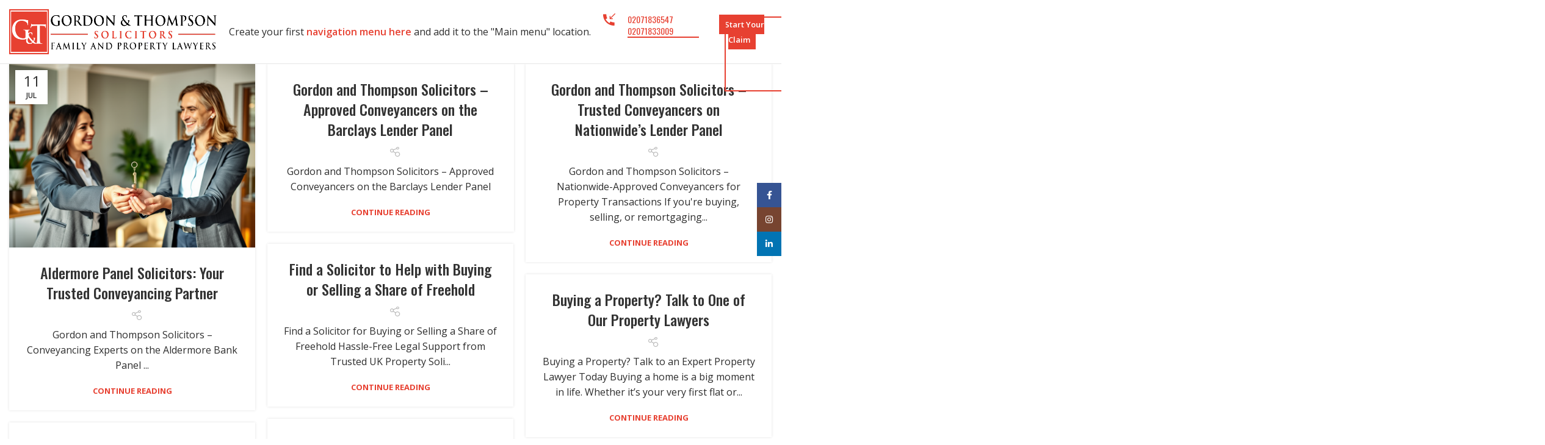

--- FILE ---
content_type: text/html; charset=UTF-8
request_url: http://www.gordonandthompson.com/tag/solicitor/
body_size: 29541
content:
<!DOCTYPE html> <html lang="en-GB"> <head> <meta name="google-site-verification" content="AAkyfiGrK2W-IDBpLw4yu0sEkwX9yIpphwHCzoiMqac"/> <meta charset="UTF-8"> <link rel="profile" href="https://gmpg.org/xfn/11"> <link rel="pingback" href="http://www.gordonandthompson.com/xmlrpc.php"> <script>window.MSInputMethodContext && document.documentMode && document.write('<script src="http://www.gordonandthompson.com/wp-content/themes/woodmart/js/libs/ie11CustomProperties.min.js"><\/script>');</script> <link rel="canonical" href="https://www.gordonandthompson.com/gordon-and-thompson-solicitors-conveyancing-experts-on-the-aldermore-bank-panel/"/> <meta name="description" content="Family &amp; Property Lawyers..."/> <meta property="og:locale" content="en_GB"/> <meta property="og:type" content="website"/> <meta property="og:url" content="https://www.gordonandthompson.com/gordon-and-thompson-solicitors-conveyancing-experts-on-the-aldermore-bank-panel/"/> <meta property="og:site_name" content="Gordon and Thompson Solicitors"/> <meta property="og:title" content="Aldermore Panel Solicitors: Your Trusted Conveyancing Partner"/> <meta property="og:description" content="Family &amp; Property Lawyers..."/> <meta property="og:image" content="https://www.gordonandthompson.com/wp-content/uploads/2025/07/image-1.png"/> <meta name="twitter:card" content="summary_large_image"/> <meta name="twitter:title" content="Aldermore Panel Solicitors: Your Trusted Conveyancing Partner"/> <meta name="twitter:description" content="Family &amp; Property Lawyers..."/> <meta name="twitter:image" content="https://www.gordonandthompson.com/wp-content/uploads/2025/07/image-1.png"/> <script type="text/javascript"> /* <![CDATA[ */ window.JetpackScriptData = {"site":{"icon":"https://i0.wp.com/www.gordonandthompson.com/wp-content/uploads/2023/06/favicon.jpg?w=64\u0026ssl=1","title":"Gordon and Thompson Solicitors","host":"ionos","is_wpcom_platform":false}}; /* ]]> */ </script> <meta name='robots' content='index, follow, max-image-preview:large, max-snippet:-1, max-video-preview:-1'/> <style>img:is([sizes="auto" i], [sizes^="auto," i]) { contain-intrinsic-size: 3000px 1500px }</style>  <title>solicitor Archives - Gordon and Thompson Solicitors</title> <link rel="canonical" href="https://www.gordonandthompson.com/tag/solicitor/"/> <meta property="og:locale" content="en_GB"/> <meta property="og:type" content="article"/> <meta property="og:title" content="solicitor Archives"/> <meta property="og:url" content="https://www.gordonandthompson.com/tag/solicitor/"/> <meta property="og:site_name" content="Gordon and Thompson Solicitors"/> <meta name="twitter:card" content="summary_large_image"/> <script type="application/ld+json" class="yoast-schema-graph">{"@context":"https://schema.org","@graph":[{"@type":"CollectionPage","@id":"https://www.gordonandthompson.com/tag/solicitor/","url":"https://www.gordonandthompson.com/tag/solicitor/","name":"solicitor Archives - Gordon and Thompson Solicitors","isPartOf":{"@id":"https://www.gordonandthompson.com/#website"},"primaryImageOfPage":{"@id":"https://www.gordonandthompson.com/tag/solicitor/#primaryimage"},"image":{"@id":"https://www.gordonandthompson.com/tag/solicitor/#primaryimage"},"thumbnailUrl":"https://www.gordonandthompson.com/wp-content/uploads/2025/07/image-1.png","breadcrumb":{"@id":"https://www.gordonandthompson.com/tag/solicitor/#breadcrumb"},"inLanguage":"en-GB"},{"@type":"ImageObject","inLanguage":"en-GB","@id":"https://www.gordonandthompson.com/tag/solicitor/#primaryimage","url":"https://www.gordonandthompson.com/wp-content/uploads/2025/07/image-1.png","contentUrl":"https://www.gordonandthompson.com/wp-content/uploads/2025/07/image-1.png","width":1024,"height":768},{"@type":"BreadcrumbList","@id":"https://www.gordonandthompson.com/tag/solicitor/#breadcrumb","itemListElement":[{"@type":"ListItem","position":1,"name":"Home","item":"https://www.gordonandthompson.com/"},{"@type":"ListItem","position":2,"name":"solicitor"}]},{"@type":"WebSite","@id":"https://www.gordonandthompson.com/#website","url":"https://www.gordonandthompson.com/","name":"Gordon and Thompson Solicitors","description":"Family &amp; Property Lawyers","publisher":{"@id":"https://www.gordonandthompson.com/#organization"},"alternateName":"Gordon and Thompson","potentialAction":[{"@type":"SearchAction","target":{"@type":"EntryPoint","urlTemplate":"https://www.gordonandthompson.com/?s={search_term_string}"},"query-input":"required name=search_term_string"}],"inLanguage":"en-GB"},{"@type":"Organization","@id":"https://www.gordonandthompson.com/#organization","name":"Gordon and Thompson Ltd","url":"https://www.gordonandthompson.com/","logo":{"@type":"ImageObject","inLanguage":"en-GB","@id":"https://www.gordonandthompson.com/#/schema/logo/image/","url":"https://www.gordonandthompson.com/wp-content/uploads/2025/06/logo.webp","contentUrl":"https://www.gordonandthompson.com/wp-content/uploads/2025/06/logo.webp","width":200,"height":150,"caption":"Gordon and Thompson Ltd"},"image":{"@id":"https://www.gordonandthompson.com/#/schema/logo/image/"}}]}</script>  <link rel='dns-prefetch' href='//www.gordonandthompson.com'/> <link rel='dns-prefetch' href='//js-eu1.hs-scripts.com'/> <link rel='dns-prefetch' href='//www.googletagmanager.com'/> <link rel='dns-prefetch' href='//stats.wp.com'/> <link rel='dns-prefetch' href='//fonts.googleapis.com'/> <link rel='stylesheet' id='dashicons-css' href='http://www.gordonandthompson.com/wp-includes/css/dashicons.min.css' media='all'/> <link rel='stylesheet' id='thickbox-css' href='http://www.gordonandthompson.com/wp-includes/js/thickbox/thickbox.css' media='all'/> <link rel='stylesheet' id='wp-block-library-css' href='http://www.gordonandthompson.com/wp-includes/css/dist/block-library/style.min.css' media='all'/> <style id='classic-theme-styles-inline-css' type='text/css'> /*! This file is auto-generated */ .wp-block-button__link{color:#fff;background-color:#32373c;border-radius:9999px;box-shadow:none;text-decoration:none;padding:calc(.667em + 2px) calc(1.333em + 2px);font-size:1.125em}.wp-block-file__button{background:#32373c;color:#fff;text-decoration:none} </style> <style id='safe-svg-svg-icon-style-inline-css' type='text/css'> .safe-svg-cover{text-align:center}.safe-svg-cover .safe-svg-inside{display:inline-block;max-width:100%}.safe-svg-cover svg{height:100%;max-height:100%;max-width:100%;width:100%} </style> <link rel='stylesheet' id='mediaelement-css' href='http://www.gordonandthompson.com/wp-includes/js/mediaelement/mediaelementplayer-legacy.min.css' media='all'/> <link rel='stylesheet' id='wp-mediaelement-css' href='http://www.gordonandthompson.com/wp-includes/js/mediaelement/wp-mediaelement.min.css' media='all'/> <style id='jetpack-sharing-buttons-style-inline-css' type='text/css'> .jetpack-sharing-buttons__services-list{display:flex;flex-direction:row;flex-wrap:wrap;gap:0;list-style-type:none;margin:5px;padding:0}.jetpack-sharing-buttons__services-list.has-small-icon-size{font-size:12px}.jetpack-sharing-buttons__services-list.has-normal-icon-size{font-size:16px}.jetpack-sharing-buttons__services-list.has-large-icon-size{font-size:24px}.jetpack-sharing-buttons__services-list.has-huge-icon-size{font-size:36px}@media print{.jetpack-sharing-buttons__services-list{display:none!important}}.editor-styles-wrapper .wp-block-jetpack-sharing-buttons{gap:0;padding-inline-start:0}ul.jetpack-sharing-buttons__services-list.has-background{padding:1.25em 2.375em} </style> <style id='global-styles-inline-css' type='text/css'> :root{--wp--preset--aspect-ratio--square: 1;--wp--preset--aspect-ratio--4-3: 4/3;--wp--preset--aspect-ratio--3-4: 3/4;--wp--preset--aspect-ratio--3-2: 3/2;--wp--preset--aspect-ratio--2-3: 2/3;--wp--preset--aspect-ratio--16-9: 16/9;--wp--preset--aspect-ratio--9-16: 9/16;--wp--preset--color--black: #000000;--wp--preset--color--cyan-bluish-gray: #abb8c3;--wp--preset--color--white: #ffffff;--wp--preset--color--pale-pink: #f78da7;--wp--preset--color--vivid-red: #cf2e2e;--wp--preset--color--luminous-vivid-orange: #ff6900;--wp--preset--color--luminous-vivid-amber: #fcb900;--wp--preset--color--light-green-cyan: #7bdcb5;--wp--preset--color--vivid-green-cyan: #00d084;--wp--preset--color--pale-cyan-blue: #8ed1fc;--wp--preset--color--vivid-cyan-blue: #0693e3;--wp--preset--color--vivid-purple: #9b51e0;--wp--preset--gradient--vivid-cyan-blue-to-vivid-purple: linear-gradient(135deg,rgba(6,147,227,1) 0%,rgb(155,81,224) 100%);--wp--preset--gradient--light-green-cyan-to-vivid-green-cyan: linear-gradient(135deg,rgb(122,220,180) 0%,rgb(0,208,130) 100%);--wp--preset--gradient--luminous-vivid-amber-to-luminous-vivid-orange: linear-gradient(135deg,rgba(252,185,0,1) 0%,rgba(255,105,0,1) 100%);--wp--preset--gradient--luminous-vivid-orange-to-vivid-red: linear-gradient(135deg,rgba(255,105,0,1) 0%,rgb(207,46,46) 100%);--wp--preset--gradient--very-light-gray-to-cyan-bluish-gray: linear-gradient(135deg,rgb(238,238,238) 0%,rgb(169,184,195) 100%);--wp--preset--gradient--cool-to-warm-spectrum: linear-gradient(135deg,rgb(74,234,220) 0%,rgb(151,120,209) 20%,rgb(207,42,186) 40%,rgb(238,44,130) 60%,rgb(251,105,98) 80%,rgb(254,248,76) 100%);--wp--preset--gradient--blush-light-purple: linear-gradient(135deg,rgb(255,206,236) 0%,rgb(152,150,240) 100%);--wp--preset--gradient--blush-bordeaux: linear-gradient(135deg,rgb(254,205,165) 0%,rgb(254,45,45) 50%,rgb(107,0,62) 100%);--wp--preset--gradient--luminous-dusk: linear-gradient(135deg,rgb(255,203,112) 0%,rgb(199,81,192) 50%,rgb(65,88,208) 100%);--wp--preset--gradient--pale-ocean: linear-gradient(135deg,rgb(255,245,203) 0%,rgb(182,227,212) 50%,rgb(51,167,181) 100%);--wp--preset--gradient--electric-grass: linear-gradient(135deg,rgb(202,248,128) 0%,rgb(113,206,126) 100%);--wp--preset--gradient--midnight: linear-gradient(135deg,rgb(2,3,129) 0%,rgb(40,116,252) 100%);--wp--preset--font-size--small: 13px;--wp--preset--font-size--medium: 20px;--wp--preset--font-size--large: 36px;--wp--preset--font-size--x-large: 42px;--wp--preset--spacing--20: 0.44rem;--wp--preset--spacing--30: 0.67rem;--wp--preset--spacing--40: 1rem;--wp--preset--spacing--50: 1.5rem;--wp--preset--spacing--60: 2.25rem;--wp--preset--spacing--70: 3.38rem;--wp--preset--spacing--80: 5.06rem;--wp--preset--shadow--natural: 6px 6px 9px rgba(0, 0, 0, 0.2);--wp--preset--shadow--deep: 12px 12px 50px rgba(0, 0, 0, 0.4);--wp--preset--shadow--sharp: 6px 6px 0px rgba(0, 0, 0, 0.2);--wp--preset--shadow--outlined: 6px 6px 0px -3px rgba(255, 255, 255, 1), 6px 6px rgba(0, 0, 0, 1);--wp--preset--shadow--crisp: 6px 6px 0px rgba(0, 0, 0, 1);}:where(.is-layout-flex){gap: 0.5em;}:where(.is-layout-grid){gap: 0.5em;}body .is-layout-flex{display: flex;}.is-layout-flex{flex-wrap: wrap;align-items: center;}.is-layout-flex > :is(*, div){margin: 0;}body .is-layout-grid{display: grid;}.is-layout-grid > :is(*, div){margin: 0;}:where(.wp-block-columns.is-layout-flex){gap: 2em;}:where(.wp-block-columns.is-layout-grid){gap: 2em;}:where(.wp-block-post-template.is-layout-flex){gap: 1.25em;}:where(.wp-block-post-template.is-layout-grid){gap: 1.25em;}.has-black-color{color: var(--wp--preset--color--black) !important;}.has-cyan-bluish-gray-color{color: var(--wp--preset--color--cyan-bluish-gray) !important;}.has-white-color{color: var(--wp--preset--color--white) !important;}.has-pale-pink-color{color: var(--wp--preset--color--pale-pink) !important;}.has-vivid-red-color{color: var(--wp--preset--color--vivid-red) !important;}.has-luminous-vivid-orange-color{color: var(--wp--preset--color--luminous-vivid-orange) !important;}.has-luminous-vivid-amber-color{color: var(--wp--preset--color--luminous-vivid-amber) !important;}.has-light-green-cyan-color{color: var(--wp--preset--color--light-green-cyan) !important;}.has-vivid-green-cyan-color{color: var(--wp--preset--color--vivid-green-cyan) !important;}.has-pale-cyan-blue-color{color: var(--wp--preset--color--pale-cyan-blue) !important;}.has-vivid-cyan-blue-color{color: var(--wp--preset--color--vivid-cyan-blue) !important;}.has-vivid-purple-color{color: var(--wp--preset--color--vivid-purple) !important;}.has-black-background-color{background-color: var(--wp--preset--color--black) !important;}.has-cyan-bluish-gray-background-color{background-color: var(--wp--preset--color--cyan-bluish-gray) !important;}.has-white-background-color{background-color: var(--wp--preset--color--white) !important;}.has-pale-pink-background-color{background-color: var(--wp--preset--color--pale-pink) !important;}.has-vivid-red-background-color{background-color: var(--wp--preset--color--vivid-red) !important;}.has-luminous-vivid-orange-background-color{background-color: var(--wp--preset--color--luminous-vivid-orange) !important;}.has-luminous-vivid-amber-background-color{background-color: var(--wp--preset--color--luminous-vivid-amber) !important;}.has-light-green-cyan-background-color{background-color: var(--wp--preset--color--light-green-cyan) !important;}.has-vivid-green-cyan-background-color{background-color: var(--wp--preset--color--vivid-green-cyan) !important;}.has-pale-cyan-blue-background-color{background-color: var(--wp--preset--color--pale-cyan-blue) !important;}.has-vivid-cyan-blue-background-color{background-color: var(--wp--preset--color--vivid-cyan-blue) !important;}.has-vivid-purple-background-color{background-color: var(--wp--preset--color--vivid-purple) !important;}.has-black-border-color{border-color: var(--wp--preset--color--black) !important;}.has-cyan-bluish-gray-border-color{border-color: var(--wp--preset--color--cyan-bluish-gray) !important;}.has-white-border-color{border-color: var(--wp--preset--color--white) !important;}.has-pale-pink-border-color{border-color: var(--wp--preset--color--pale-pink) !important;}.has-vivid-red-border-color{border-color: var(--wp--preset--color--vivid-red) !important;}.has-luminous-vivid-orange-border-color{border-color: var(--wp--preset--color--luminous-vivid-orange) !important;}.has-luminous-vivid-amber-border-color{border-color: var(--wp--preset--color--luminous-vivid-amber) !important;}.has-light-green-cyan-border-color{border-color: var(--wp--preset--color--light-green-cyan) !important;}.has-vivid-green-cyan-border-color{border-color: var(--wp--preset--color--vivid-green-cyan) !important;}.has-pale-cyan-blue-border-color{border-color: var(--wp--preset--color--pale-cyan-blue) !important;}.has-vivid-cyan-blue-border-color{border-color: var(--wp--preset--color--vivid-cyan-blue) !important;}.has-vivid-purple-border-color{border-color: var(--wp--preset--color--vivid-purple) !important;}.has-vivid-cyan-blue-to-vivid-purple-gradient-background{background: var(--wp--preset--gradient--vivid-cyan-blue-to-vivid-purple) !important;}.has-light-green-cyan-to-vivid-green-cyan-gradient-background{background: var(--wp--preset--gradient--light-green-cyan-to-vivid-green-cyan) !important;}.has-luminous-vivid-amber-to-luminous-vivid-orange-gradient-background{background: var(--wp--preset--gradient--luminous-vivid-amber-to-luminous-vivid-orange) !important;}.has-luminous-vivid-orange-to-vivid-red-gradient-background{background: var(--wp--preset--gradient--luminous-vivid-orange-to-vivid-red) !important;}.has-very-light-gray-to-cyan-bluish-gray-gradient-background{background: var(--wp--preset--gradient--very-light-gray-to-cyan-bluish-gray) !important;}.has-cool-to-warm-spectrum-gradient-background{background: var(--wp--preset--gradient--cool-to-warm-spectrum) !important;}.has-blush-light-purple-gradient-background{background: var(--wp--preset--gradient--blush-light-purple) !important;}.has-blush-bordeaux-gradient-background{background: var(--wp--preset--gradient--blush-bordeaux) !important;}.has-luminous-dusk-gradient-background{background: var(--wp--preset--gradient--luminous-dusk) !important;}.has-pale-ocean-gradient-background{background: var(--wp--preset--gradient--pale-ocean) !important;}.has-electric-grass-gradient-background{background: var(--wp--preset--gradient--electric-grass) !important;}.has-midnight-gradient-background{background: var(--wp--preset--gradient--midnight) !important;}.has-small-font-size{font-size: var(--wp--preset--font-size--small) !important;}.has-medium-font-size{font-size: var(--wp--preset--font-size--medium) !important;}.has-large-font-size{font-size: var(--wp--preset--font-size--large) !important;}.has-x-large-font-size{font-size: var(--wp--preset--font-size--x-large) !important;} :where(.wp-block-post-template.is-layout-flex){gap: 1.25em;}:where(.wp-block-post-template.is-layout-grid){gap: 1.25em;} :where(.wp-block-columns.is-layout-flex){gap: 2em;}:where(.wp-block-columns.is-layout-grid){gap: 2em;} :root :where(.wp-block-pullquote){font-size: 1.5em;line-height: 1.6;} </style> <link rel='stylesheet' id='cprp_slider_style-css' href='http://www.gordonandthompson.com/wp-content/plugins/cp-related-posts/styles/anythingslider.css' media='all'/> <link rel='stylesheet' id='cprp_style-css' href='http://www.gordonandthompson.com/wp-content/plugins/cp-related-posts/styles/cprp.css' media='all'/> <link rel='stylesheet' id='ht-banner-widgets-css' href='http://www.gordonandthompson.com/wp-content/plugins/ht-banner-for-elementor/assets/css/ht-banner-widgets.css' media='all'/> <link rel='stylesheet' id='elementor-icons-css' href='http://www.gordonandthompson.com/wp-content/plugins/elementor/assets/lib/eicons/css/elementor-icons.min.css' media='all'/> <link rel='stylesheet' id='elementor-frontend-css' href='http://www.gordonandthompson.com/wp-content/plugins/elementor/assets/css/frontend.min.css' media='all'/> <link rel='stylesheet' id='elementor-post-12-css' href='http://www.gordonandthompson.com/wp-content/uploads/elementor/css/post-12.css' media='all'/> <link rel='stylesheet' id='bootstrap-css' href='http://www.gordonandthompson.com/wp-content/themes/woodmart/css/bootstrap-light.min.css' media='all'/> <link rel='stylesheet' id='woodmart-style-css' href='http://www.gordonandthompson.com/wp-content/themes/woodmart/css/parts/base.min.css' media='all'/> <link rel='stylesheet' id='wd-blog-base-css' href='http://www.gordonandthompson.com/wp-content/themes/woodmart/css/parts/blog-base.min.css' media='all'/> <link rel='stylesheet' id='wd-wp-gutenberg-css' href='http://www.gordonandthompson.com/wp-content/themes/woodmart/css/parts/wp-gutenberg.min.css' media='all'/> <link rel='stylesheet' id='wd-wpcf7-css' href='http://www.gordonandthompson.com/wp-content/themes/woodmart/css/parts/int-wpcf7.min.css' media='all'/> <link rel='stylesheet' id='wd-revolution-slider-css' href='http://www.gordonandthompson.com/wp-content/themes/woodmart/css/parts/int-rev-slider.min.css' media='all'/> <link rel='stylesheet' id='wd-elementor-base-css' href='http://www.gordonandthompson.com/wp-content/themes/woodmart/css/parts/int-elem-base.min.css' media='all'/> <link rel='stylesheet' id='wd-elementor-pro-base-css' href='http://www.gordonandthompson.com/wp-content/themes/woodmart/css/parts/int-elementor-pro.min.css' media='all'/> <link rel='stylesheet' id='wd-header-base-css' href='http://www.gordonandthompson.com/wp-content/themes/woodmart/css/parts/header-base.min.css' media='all'/> <link rel='stylesheet' id='wd-mod-tools-css' href='http://www.gordonandthompson.com/wp-content/themes/woodmart/css/parts/mod-tools.min.css' media='all'/> <link rel='stylesheet' id='wd-header-elements-base-css' href='http://www.gordonandthompson.com/wp-content/themes/woodmart/css/parts/header-el-base.min.css' media='all'/> <link rel='stylesheet' id='wd-info-box-css' href='http://www.gordonandthompson.com/wp-content/themes/woodmart/css/parts/el-info-box.min.css' media='all'/> <link rel='stylesheet' id='wd-social-icons-css' href='http://www.gordonandthompson.com/wp-content/themes/woodmart/css/parts/el-social-icons.min.css' media='all'/> <link rel='stylesheet' id='wd-blog-loop-base-old-css' href='http://www.gordonandthompson.com/wp-content/themes/woodmart/css/parts/blog-loop-base-old.min.css' media='all'/> <link rel='stylesheet' id='wd-blog-loop-design-masonry-css' href='http://www.gordonandthompson.com/wp-content/themes/woodmart/css/parts/blog-loop-design-masonry.min.css' media='all'/> <link rel='stylesheet' id='wd-widget-collapse-css' href='http://www.gordonandthompson.com/wp-content/themes/woodmart/css/parts/opt-widget-collapse.min.css' media='all'/> <link rel='stylesheet' id='wd-footer-base-css' href='http://www.gordonandthompson.com/wp-content/themes/woodmart/css/parts/footer-base.min.css' media='all'/> <link rel='stylesheet' id='wd-section-title-css' href='http://www.gordonandthompson.com/wp-content/themes/woodmart/css/parts/el-section-title.min.css' media='all'/> <link rel='stylesheet' id='wd-section-title-style-simple-and-brd-css' href='http://www.gordonandthompson.com/wp-content/themes/woodmart/css/parts/el-section-title-style-simple-and-brd.min.css' media='all'/> <link rel='stylesheet' id='wd-scroll-top-css' href='http://www.gordonandthompson.com/wp-content/themes/woodmart/css/parts/opt-scrolltotop.min.css' media='all'/> <link rel='stylesheet' id='wd-sticky-social-buttons-css' href='http://www.gordonandthompson.com/wp-content/themes/woodmart/css/parts/opt-sticky-social.min.css' media='all'/> <link rel='stylesheet' id='wd-bottom-toolbar-css' href='http://www.gordonandthompson.com/wp-content/themes/woodmart/css/parts/opt-bottom-toolbar.min.css' media='all'/> <link rel='stylesheet' id='xts-google-fonts-css' href='https://fonts.googleapis.com/css?family=Open+Sans%3A400%2C600%2C700%7COswald%3A400%2C600%2C500%7CLato%3A400%2C700' media='all'/> <link rel='stylesheet' id='elementor-gf-local-roboto-css' href='https://www.gordonandthompson.com/wp-content/uploads/elementor/google-fonts/css/roboto.css' media='all'/> <link rel='stylesheet' id='elementor-gf-local-robotoslab-css' href='https://www.gordonandthompson.com/wp-content/uploads/elementor/google-fonts/css/robotoslab.css' media='all'/> <script src="http://www.gordonandthompson.com/wp-includes/js/jquery/jquery.min.js" id="jquery-core-js"></script> <script src="http://www.gordonandthompson.com/wp-includes/js/jquery/jquery-migrate.min.js" id="jquery-migrate-js"></script>   <script src="https://www.googletagmanager.com/gtag/js?id=GT-NFXJ268" id="google_gtagjs-js" async></script> <script id="google_gtagjs-js-after"> /* <![CDATA[ */ window.dataLayer = window.dataLayer || [];function gtag(){dataLayer.push(arguments);} gtag("set","linker",{"domains":["www.gordonandthompson.com"]}); gtag("js", new Date()); gtag("set", "developer_id.dZTNiMT", true); gtag("config", "GT-NFXJ268"); /* ]]> */ </script> <script src="http://www.gordonandthompson.com/wp-content/themes/woodmart/js/libs/device.min.js" id="wd-device-library-js"></script> <meta name="generator" content="Site Kit by Google 1.170.0"/>  <script class="hsq-set-content-id" data-content-id="listing-page"> var _hsq = _hsq || []; _hsq.push(["setContentType", "listing-page"]); </script>  <style>img#wpstats{display:none}</style> <meta name="viewport" content="width=device-width, initial-scale=1.0, maximum-scale=1.0, user-scalable=no"> <meta name="generator" content="Elementor 3.30.2; features: additional_custom_breakpoints; settings: css_print_method-external, google_font-enabled, font_display-swap"> <style> .e-con.e-parent:nth-of-type(n+4):not(.e-lazyloaded):not(.e-no-lazyload), .e-con.e-parent:nth-of-type(n+4):not(.e-lazyloaded):not(.e-no-lazyload) * { background-image: none !important; } @media screen and (max-height: 1024px) { .e-con.e-parent:nth-of-type(n+3):not(.e-lazyloaded):not(.e-no-lazyload), .e-con.e-parent:nth-of-type(n+3):not(.e-lazyloaded):not(.e-no-lazyload) * { background-image: none !important; } } @media screen and (max-height: 640px) { .e-con.e-parent:nth-of-type(n+2):not(.e-lazyloaded):not(.e-no-lazyload), .e-con.e-parent:nth-of-type(n+2):not(.e-lazyloaded):not(.e-no-lazyload) * { background-image: none !important; } } </style> <meta name="generator" content="Powered by Slider Revolution 6.7.34 - responsive, Mobile-Friendly Slider Plugin for WordPress with comfortable drag and drop interface."/> <link rel="icon" href="https://www.gordonandthompson.com/wp-content/uploads/2023/06/favicon-150x150.jpg" sizes="32x32"/> <link rel="icon" href="https://www.gordonandthompson.com/wp-content/uploads/2023/06/favicon.jpg" sizes="192x192"/> <link rel="apple-touch-icon" href="https://www.gordonandthompson.com/wp-content/uploads/2023/06/favicon.jpg"/> <meta name="msapplication-TileImage" content="https://www.gordonandthompson.com/wp-content/uploads/2023/06/favicon.jpg"/> <script data-jetpack-boost="ignore">function setREVStartSize(e){ //window.requestAnimationFrame(function() { window.RSIW = window.RSIW===undefined ? window.innerWidth : window.RSIW; window.RSIH = window.RSIH===undefined ? window.innerHeight : window.RSIH; try { var pw = document.getElementById(e.c).parentNode.offsetWidth, newh; pw = pw===0 || isNaN(pw) || (e.l=="fullwidth" || e.layout=="fullwidth") ? window.RSIW : pw; e.tabw = e.tabw===undefined ? 0 : parseInt(e.tabw); e.thumbw = e.thumbw===undefined ? 0 : parseInt(e.thumbw); e.tabh = e.tabh===undefined ? 0 : parseInt(e.tabh); e.thumbh = e.thumbh===undefined ? 0 : parseInt(e.thumbh); e.tabhide = e.tabhide===undefined ? 0 : parseInt(e.tabhide); e.thumbhide = e.thumbhide===undefined ? 0 : parseInt(e.thumbhide); e.mh = e.mh===undefined || e.mh=="" || e.mh==="auto" ? 0 : parseInt(e.mh,0); if(e.layout==="fullscreen" || e.l==="fullscreen") newh = Math.max(e.mh,window.RSIH); else{ e.gw = Array.isArray(e.gw) ? e.gw : [e.gw]; for (var i in e.rl) if (e.gw[i]===undefined || e.gw[i]===0) e.gw[i] = e.gw[i-1]; e.gh = e.el===undefined || e.el==="" || (Array.isArray(e.el) && e.el.length==0)? e.gh : e.el; e.gh = Array.isArray(e.gh) ? e.gh : [e.gh]; for (var i in e.rl) if (e.gh[i]===undefined || e.gh[i]===0) e.gh[i] = e.gh[i-1]; var nl = new Array(e.rl.length), ix = 0, sl; e.tabw = e.tabhide>=pw ? 0 : e.tabw; e.thumbw = e.thumbhide>=pw ? 0 : e.thumbw; e.tabh = e.tabhide>=pw ? 0 : e.tabh; e.thumbh = e.thumbhide>=pw ? 0 : e.thumbh; for (var i in e.rl) nl[i] = e.rl[i]<window.RSIW ? 0 : e.rl[i]; sl = nl[0]; for (var i in nl) if (sl>nl[i] && nl[i]>0) { sl = nl[i]; ix=i;} var m = pw>(e.gw[ix]+e.tabw+e.thumbw) ? 1 : (pw-(e.tabw+e.thumbw)) / (e.gw[ix]); newh = (e.gh[ix] * m) + (e.tabh + e.thumbh); } var el = document.getElementById(e.c); if (el!==null && el) el.style.height = newh+"px"; el = document.getElementById(e.c+"_wrapper"); if (el!==null && el) { el.style.height = newh+"px"; el.style.display = "block"; } } catch(e){ console.log("Failure at Presize of Slider:" + e) } //}); };</script> <style type="text/css" id="wp-custom-css"> @media(min-width:1100px) and (max-width:1379px){ .wd-nav>li>a { font-size:13px; } .whb-header a.btn.btn-color-default { font-size: 13px; padding: 7px 9px; } .whb-header .hd-ph p.info-box-title.title { font-size: 14px; } } .ginput_container textarea{ border: 1px solid #dddddd; font-size: 15px !important; padding-left: 20px; } .ginput_container textarea::placeholder{ color: #F75345 !important; font-size: 16px !important; } </style> <style> </style> <style id="wd-style-default_header-css" data-type="wd-style-default_header"> :root{ --wd-top-bar-h: 0.001px; --wd-top-bar-sm-h: 0.001px; --wd-top-bar-sticky-h: 0.001px; --wd-header-general-h: 104px; --wd-header-general-sm-h: 100px; --wd-header-general-sticky-h: 104px; --wd-header-bottom-h: 0.001px; --wd-header-bottom-sm-h: 50px; --wd-header-bottom-sticky-h: 50px; --wd-header-clone-h: 0.001px; } .whb-sticked .whb-general-header .wd-dropdown { margin-top: 32px; } .whb-sticked .whb-general-header .wd-dropdown:after { height: 42px; } @media (min-width: 1025px) { .whb-general-header-inner { height: 104px; max-height: 104px; } .whb-sticked .whb-general-header-inner { height: 104px; max-height: 104px; } } @media (max-width: 1024px) { .whb-general-header-inner { height: 100px; max-height: 100px; } .whb-header-bottom-inner { height: 50px; max-height: 50px; } } .whb-general-header { border-color: rgba(129, 129, 129, 0.2);border-bottom-width: 1px;border-bottom-style: solid; } .whb-header-bottom { background-color: rgba(247, 83, 69, 1); } </style> <style id="wd-style-theme_settings_default-css" data-type="wd-style-theme_settings_default"> @font-face { font-weight: normal; font-style: normal; font-family: "woodmart-font"; src: url("//www.gordonandthompson.com/wp-content/themes/woodmart/fonts/woodmart-font-1-400.woff2?v=7.2.4") format("woff2"); } .wd-popup.wd-promo-popup{ background-color:#111111; background-image: none; background-repeat:no-repeat; background-size:contain; background-position:left center; } .page-title-default{ background-color:#0a0a0a; background-image: url(https://www.gordonandthompson.com/wp-content/uploads/2023/06/blog-banner.jpg); background-size:cover; background-position:center center; } .footer-container{ background-color:#ffffff; background-image: none; } :root{ --wd-text-font:"Open Sans", Arial, Helvetica, sans-serif; --wd-text-font-weight:400; --wd-text-color:rgb(45,45,45); --wd-text-font-size:16px; } :root{ --wd-title-font:"Oswald", Arial, Helvetica, sans-serif; --wd-title-font-weight:400; --wd-title-transform:uppercase; --wd-title-color:#242424; } :root{ --wd-entities-title-font:"Oswald", Arial, Helvetica, sans-serif; --wd-entities-title-font-weight:500; --wd-entities-title-color:#333333; --wd-entities-title-color-hover:rgb(51 51 51 / 65%); } :root{ --wd-alternative-font:"Lato", Arial, Helvetica, sans-serif; } :root{ --wd-widget-title-font:"Oswald", Arial, Helvetica, sans-serif; --wd-widget-title-font-weight:600; --wd-widget-title-transform:uppercase; --wd-widget-title-color:#333; --wd-widget-title-font-size:16px; } :root{ --wd-header-el-font:"Open Sans", Arial, Helvetica, sans-serif; --wd-header-el-font-weight:700; --wd-header-el-transform:uppercase; --wd-header-el-font-size:16px; } :root{ --wd-primary-color:rgb(231,64,49); } :root{ --wd-alternative-color:#fbbc34; } :root{ --wd-link-color:rgb(231,64,49); --wd-link-color-hover:#242424; } :root{ --btn-default-bgcolor:#f7f7f7; } :root{ --btn-default-bgcolor-hover:#efefef; } :root{ --btn-accented-bgcolor:#83b735; } :root{ --btn-accented-bgcolor-hover:#74a32f; } :root{ --notices-success-bg:#459647; } :root{ --notices-success-color:#fff; } :root{ --notices-warning-bg:#E0B252; } :root{ --notices-warning-color:#fff; } :root{ --wd-form-brd-radius: 0px; --wd-form-brd-width: 2px; --btn-default-color: #333; --btn-default-color-hover: #333; --btn-accented-color: #fff; --btn-accented-color-hover: #fff; --btn-default-brd-radius: 0px; --btn-default-box-shadow: none; --btn-default-box-shadow-hover: none; --btn-default-box-shadow-active: none; --btn-default-bottom: 0px; --btn-accented-bottom-active: -1px; --btn-accented-brd-radius: 0px; --btn-accented-box-shadow: inset 0 -2px 0 rgba(0, 0, 0, .15); --btn-accented-box-shadow-hover: inset 0 -2px 0 rgba(0, 0, 0, .15); --wd-brd-radius: 0px; } @media (min-width: 1025px) { .whb-boxed:not(.whb-sticked):not(.whb-full-width) .whb-main-header { max-width: 1370px; } } .container { max-width: 1400px; } :root{ --wd-container-w: 1400px; } @media (min-width: 1417px) { .platform-Windows .wd-section-stretch > .elementor-container { margin-left: auto; margin-right: auto; } } @media (min-width: 1400px) { html:not(.platform-Windows) .wd-section-stretch > .elementor-container { margin-left: auto; margin-right: auto; } } div.wd-popup.popup-quick-view { max-width: 920px; } .woodmart-woocommerce-layered-nav .wd-scroll-content { max-height: 223px; } .main-page-wrapper { padding-top: 0!important; } .wp-block-search__label { font-weight: 600; } .wd-prefooter { padding-bottom: 0!important; } body .icons-design-simple.color-scheme-light .wd-social-icon, body .color-scheme-light .icons-design-simple .wd-social-icon { background:#e74031!important; color: #ffffff !important; } .scrollToTop { border-radius: 2px!important; background: #e74031!important; } .scrollToTop:after { color: #ffffff!important; } .btn.btn-color-default, input.wpcf7-form-control.has-spinner.wpcf7-submit,.wp-block-search .wp-block-search__button, input.gform_next_button.gform-theme-button.button,input.gform_button.button { color: #ffffff!important; background-color: #e74031; font-size: 16px; padding: 14px 18px; font-weight: 600; transition: all 0.5s ease; } .btn.btn-color-default:hover, input.wpcf7-form-control.has-spinner.wpcf7-submit:hover,.wp-block-search .wp-block-search__button:hover { background-color: #000000; } .btn.btn-color-default:before, input.wpcf7-form-control.has-spinner.wpcf7-submit:before,.wp-block-search .wp-block-search__button:before { content: ""; background: transparent; position: absolute; width: 103%; height: 117%; border: 2px solid #e74031; transition: all 0.5s ease; } .btn.btn-color-default:hover:before, input.wpcf7-form-control.has-spinner.wpcf7-submit:hover:before { content: ""; background: transparent; position: absolute; width: 103%; height: 117%; border: 2px solid #000000; transition: all 0.5s ease; } .wp-block-search .wp-block-search__button:before { width: 108%!important; } .why-us .wd-info-box p { font-size: 16px; } .why-us .wd-info-box { padding: 30px; } /* .why-us .elementor-widget-wrap.elementor-element-populated { padding: 0; } */ .site-content { margin-bottom: 0; } input.wpcf7-form-control.wpcf7-text { background-color: #ffffff; border: 0; min-height:50px; } textarea { background-color: #ffffff; border: 0; min-height: 100px; } textarea::placeholder { color: #000000!important; font-weight:600; } input.wpcf7-form-control.wpcf7-text::placeholder { color: #000000!important; font-weight:600; } .page-id-2 input.wpcf7-form-control.wpcf7-text { background-color: #f5f5f5; } .page-id-2 textarea { background-color: #f5f5f5; } /* section.why-us { background: linear-gradient(45deg, #f3f3f3, #f7f7f7); } */ .wd-title-style-simple .liner-continer:after { background-color: #e74031!important; } .fancy-img .elementor-element.elementor-widget-image:before { content: ""; position: absolute; background: #e74031; width: 964px; height: 100%; right: -516px; border-bottom-left-radius: 30px; border-bottom-right-radius: 2px; z-index: -1; bottom: -52px; } .fancy-img .elementor-element.elementor-widget-image:after { content: ""; position: absolute; background-image: url(https://www.gordonandthompson.com/wp-content/uploads/2023/06/GTLOGO.png); width: 165px; height: 165px; bottom: 0; right: 0; background-size: contain; background-repeat: no-repeat; } .why-us h3.info-box-title.title:before { content: ""; position: absolute; background: #e74031; width: 65px; height: 2px; bottom: -9px; left: 50%; transform: translateX(-50%); } .why-us h3.info-box-title.title { position:relative; margin-bottom:24px; } .cus-practices .wd-info-box { background-color: #ffffff; padding: 24px; border-radius: 10px; box-shadow: 0px 10px 50px 0px rgba(26, 46, 85, 0.1); transition: all 500ms linear; transition-delay: 0.1s; } .cus-practices .wd-info-box:hover { box-shadow: 0px 10px 50px 0px rgba(26, 46, 85, 0.2); transform: translateY(-5px); transition: all 0.3s ease-in-out 0.1s; } .cus-practices .wd-info-box h3.info-box-title:before, .qualities .wd-info-box h3.info-box-title:before{ content: ""; position: absolute; background:#e74031; width: 44px; height: 3px; bottom: -17px; left: 37%; transform: translateX(-50%); } .cus-practices .wd-info-box h3.info-box-title, .qualities .wd-info-box h3.info-box-title { position: relative; margin-bottom: 30px; } .cus-practices .wd-info-box .info-box-icon { width: 50px; border: 2px solid #e74031; padding: 5px; border-radius: 10px; } .testimonial-inner:before { content: ""; position: absolute; background-image: url(https://www.gordonandthompson.com/wp-content/uploads/2023/06/quote.png); width: 22px; height: 40px; left: 50%; background-repeat: no-repeat; top: 24px; background-size: contain; transform: translateX(-50%); z-index: 2; } .testimonial-avatar img { min-width: 30px!important; max-width: 30px!important; border-radius: 0!important; } .testimon-align-center .testimonial-avatar { margin-bottom: 87px!important; } .testimonial-avatar:before { position: absolute; content: ''; width: 59px; bottom: 0; left: 50%; bottom: -17px; transition: .5s; transform: translateX(-50%)rotate(45deg); height: 59px; border: 2px solid #e74031; z-index: -1; box-shadow: inset 0 0 0 5px #ffffff; background:#e74031; } .testimonial-avatar { display: inline-block; position: relative; z-index: 1; top: 28px; } .owl-dots .owl-dot.active span { border-color: #e74031!important; background-color:#e74031!important; box-shadow: inset 0 0 0 1px #ffffff!important; } .owl-dots .owl-dot span { width: 14px!important; height: 14px!important; border: 2px solid #071015!important; border-radius: 2px!important; } .testimonial-content footer { font-size: 20px!important; color: #e33f30!important; font-family: "Oswald" } .entry-sec .title-wrapper .title-subtitle:before { content: ""; position: absolute; background:#e74031; width: 120px; height: 2px; left: 50%; top: 17px; } .btn-style-link.btn-color-default { border-color: #e74031!important; color: #e74031!important; padding:0; } .btn-style-link.btn-color-default:before { border: unset; } .btn-style-link.btn-color-default:hover:before { border: unset; } .features .info-box-icon:before { position: absolute; content: ''; width: 66px; left: 50%; bottom: -14px; background: transparent; transition: .5s; transform: translateX(-50%)rotate(45deg); height: 66px; border: 2px solid #e74031; } .features .info-box-icon { position: relative; z-index: 1; } .features .wd-info-box .info-box-content { padding-left: 40px; } .entry-right .elementor-element.elementor-widget-image:before { content: ""; position: absolute; background: #e74031; width: 964px; height: 100%; left: -516px; border-bottom-left-radius: 3px; border-bottom-right-radius: 30px; z-index: -1; bottom: -52px; } .cs-team .wd-info-box { box-shadow: 0em 0em 1em rgba(0, 0, 0, 0.08); } .cs-team .wd-info-box .info-box-content { padding-bottom: 20px; } .wd-tools-element .wd-tools-icon:before { font-size: 32px!IMPORTANT; } input[type="search"] { min-height: 50px; border-color: #000000; border-radius: 5px; } div#comments,.back-to-archive, .wd-post-cat.wd-style-with-bg, .wd-entry-meta .meta-author { display: none!important; } .post-single-page.has-post-thumbnail .article-inner>.entry-header { text-align: left!important; } div#block-7 { background-color:#f3f3f3; padding-top: 20px; text-align: center; border-radius: 2px 2px 0 0; margin-bottom: 0; } /* div#block-7 h2,div#block-3 h2, div#block-3 a, div#block-6 h2, div#block-6 a { color: #ffffff; } */ div#block-8 { background-color:#f3f3f3; padding: 10px; text-align: center; border-radius: 0px 0px 2px 2px; } div#block-3,div#block-6{ background-color:#f3f3f3; padding: 24px; text-align: center; border-radius: 2px; } /* .bio-rt .elementor-widget-container:before { content: ""; position: absolute; background: #181617f7; width: 100%; height: 100%; left: 0; top: 0; border-radius: 20px; } */ .mt .info-box-icon img { margin-top: -5px; } .mt .info-box-icon { border-top-left-radius: 5px; border-top-right-radius: 5px; } .other-cases .wd-info-box { background-color: #294c38; border-radius: 15px; padding: 24px; } .other-cases .wd-info-box:hover { background-color:#161415; } .other-cases .wd-info-box h4.info-box-title.title { margin-bottom: 0; } .wd-nav[class*="wd-style-"]>li:is(.current-menu-item,.wd-active,.active)>a, .wd-nav>li>a:hover { color: rgb(231 64 49)!important; } /* .inner-ban .elementor-widget-wrap.elementor-element-populated { background: linear-gradient(to right, rgb(0 0 0 / 5%) 0, rgb(0 0 0 / 97%) 40%, rgb(0 0 0 / 5%) 95%, rgb(0 0 0 / 4%) 0 ) 100% 50% / 100% 100% repeat-x; } */ .wd-title-style-bordered .liner-continer:before, .wd-title-style-bordered .liner-continer:after { border-color: #e74031!important; border-width: 2px; } .row.sb-btn { text-align: center; } .post-single-page .post-title { text-align: left; } .widget-area ul.wp-block-categories-list.wp-block-categories li a { font-family: 'Castoro'; color: #000000; } .single-post .row.content-layout-wrapper { padding-top: 60px; } .single-post .whb-row.whb-header-bottom { border-bottom: 1px solid #dddddd; } .qualities .wd-info-box{ background: #ffffff; padding: 0px 35px 62px; border-top-left-radius: 20px; border-top-right-radius: 20px; border-bottom-left-radius: 20px; border-bottom-right-radius: 20px; box-shadow: 0px 10px 50px 0px rgba(26, 46, 85, 0.1); transition: all 500ms linear; transition-delay: 0.1s; } .qualities .wd-info-box .info-box-icon { margin-top: -23px!important; margin-bottom: 30px; } .testimon-style-boxed .testimonial-inner {; border-radius: 30px!important; } .page-id-2 section.cs-ft { background-color: #ffffff !important; } .screen-reader-response { display: none; } .gform_wrapper.gravity-theme .ginput_complex .ginput_container_date input::placeholder { font-weight: 600; } .gform_wrapper.gravity-theme .ginput_complex .ginput_container_date input { font-weight: 600; } input.gform_previous_button.gform-theme-button.gform-theme-button--secondary.button { border: 2px solid #a9a9a9; padding: 14px 18px; font-size: 16px; } div#input_1_6 label { padding: 15px !important; } div#input_1_6 label:before{ display:none !important; } /* .gform_wrapper.gravity-theme .gfield_radio .gfield-choice-input+label { width: 95% !important; box-shadow: black 0px 5px 25px -19px !important; margin-bottom: 25px; border: 1px solid #c5c5c5; background: #f2f2f2; margin-top: -30px; margin-right: 0 !important; width: 100% !important; overflow: visible; max-width: 100%; border-radius: 5px; padding:30px 30px 30px 100px; position: relative; text-align: center; text-transform: capitalize; } .gfield_radio .gfield-choice-input+label:before { display: flex; flex-shrink: 0; content: ""; background-color: #fff; width: 22px; height: 22px; border-radius: 50%; margin-right: 0.375em; transition: 0.25s ease; box-shadow: inset 0 0 0 0.125em #0950a0; position: absolute; top: 40%; left: 50px; transform: translateX(-50%); } .gfield_radio .gfield-choice-input+label:hover { background: #f0007a!important; color: #ffffff; } li.gfield label { text-align: center !important; display: block !important; } .gfield_radio li input { position: absolute; left: -9999px; } .gfield_radio li{ display:flex; flex-direction:row; } .gfield_radio .gfield-choice-input:checked + label { background-color: #d6d6e5; } .gfield_radio .gfield-choice-input:checked + label:before, .gfield_radio .gfield-choice-input:hover +label:before { box-shadow: inset 0 0 0 0.4375em #0950a0; } */ .gfield_description { font-weight: 600; } .gform_wrapper.gravity-theme input[type=text]::placeholder, .gform_wrapper.gravity-theme input[type=email]::placeholder, .gform_wrapper.gravity-theme input[type=tel]::placeholder { font-size: 16px; color: #f75345; font-weight: 600; } .gform_wrapper.gravity-theme input[type=text], .gform_wrapper.gravity-theme input[type=email], .gform_wrapper.gravity-theme input[type=tel] { min-height: 60px; border: 1px solid #dddddd; padding-left: 20px; } h4.frm-note { color: #f72614; } a.btn.btn-color-default.mb-ph { background-color: #ffffff !important; color: #e74031 !important; padding: 10px 30px; border-radius: 35px; font-weight: 700; } a.btn.btn-color-default.mb-ph:before { display: none!important; }@media (min-width: 1025px) { .hd-ph p.info-box-title.title { border-bottom: 2px solid #e74031; } .whb-header a.btn.btn-color-default:before { width: 105%; } .cus-rating p.info-box-title { font-size: 12px; font-family: 'Poppins'; font-weight: 600; } /* .wd-nav>li>a { padding-left: 29px; padding-right: 29px; } */ .why-us .wd-info-box { min-height: 371px; padding:44px; } .wd-nav>li>a { min-height: 40px; } .wd-dropdown{ box-shadow: unset; } section.home-about:before { content: "About Us"; font-family: "oswald"; position: absolute; font-size: 127px; left: 0; bottom: 0; left: 50%; transform: translateX(-50%); text-transform: uppercase; color: #e7403114; } section.reasons:before { content: "Why Choose Us"; font-family: "Oswald"; position: absolute; font-size: 117px; left: 0; bottom: 0; left: 50%; transform: translateX(-50%); text-transform: uppercase; color: #e7403114; } /* .cus-practices .wd-info-box { min-height: 452px; } */ .testimon-style-boxed .testimonial-inner { min-height: 402px; } .wd-sub-menu li>a { color: #333333!important; font-weight: 600; text-transform: uppercase; } .single-post .article-inner { padding-right: 80px; } .pum-container.pum-responsive.pum-responsive-large { padding: 100px; } } @media (min-width: 768px) and (max-width: 1024px) { .why-us .wd-info-box { min-height: 247px; } .wd-gallery-item.col-lg-2.col-md-3.col-6 { max-width: 16%; } .cl-two .elementor-widget-wrap.elementor-element-populated { margin-left: 0 !important; } .elementor-column.elementor-col-33.cl-one, .elementor-column.elementor-col-33.cl-two { width: 50% !important; } .elementor-column.elementor-col-33.cl-three { width: 100% !important; } } @media (min-width: 577px) and (max-width: 767px) { .why-us .wd-info-box { min-height: 247px; } .wd-gallery-item.col-lg-2.col-md-3.col-6 { max-width: 16%; } .cl-two .elementor-widget-wrap.elementor-element-populated { margin-left: 0 !important; width: 50% !important; } .elementor-column.elementor-col-33.cl-one, .elementor-column.elementor-col-33.cl-two { width: 50% !important; } .elementor-column.elementor-col-33.cl-three { width: 100% !important; } } @media (max-width: 576px) { .wd-gallery-item.col-lg-2.col-md-3.col-6 { max-width: 16%; } .cl-three .title-wrapper.text-center h4 { font-size: 21px !important; } .cl-three .title-wrapper.text-center { text-align: left; } .cl-two .elementor-widget-container { margin-bottom: 0 !important; } .cs-ft .elementor-column.elementor-col-33 { width: 100% !important; } .cl-two .elementor-widget-wrap.elementor-element-populated { margin-left: 0 !important; } .features .wd-info-box .info-box-content { padding-left: 0; padding-top: 50px; } .features .wd-info-box { flex-direction: column; align-items: center; justify-content: center; text-align: center; } .features .wd-button-wrapper.text-left { text-align: center; margin-bottom: 30px; } .cs-faqs .wd-info-box { flex-direction: column; } .cs-faqs .wd-info-box .info-box-content { padding-top: 15px; } } </style> <meta name="google-site-verification" content="W9bSS-LYFp48CX13QwpBB-weEHmJlRPlgXygJSXyTUM"/> </head> <body class="archive tag tag-solicitor tag-214 wp-theme-woodmart wrapper-custom categories-accordion-on woodmart-archive-blog woodmart-ajax-shop-on offcanvas-sidebar-tablet sticky-toolbar-on elementor-default elementor-kit-12"> <script type="text/javascript" id="wd-flicker-fix">// Flicker fix.</script> <div class="website-wrapper"> <header class="whb-header whb-default_header whb-sticky-shadow whb-scroll-stick whb-sticky-real"> <div class="whb-main-header"> <div class="whb-row whb-top-bar whb-not-sticky-row whb-without-bg whb-without-border whb-color-dark whb-flex-flex-middle whb-hidden-desktop whb-hidden-mobile"> <div class="container"> <div class="whb-flex-row whb-top-bar-inner"> <div class="whb-column whb-col-left whb-visible-lg"> <div class="wd-header-text set-cont-mb-s reset-last-child "><strong style="color: #ffffff;">ADD ANYTHING HERE OR JUST REMOVE IT…</strong></div> </div> <div class="whb-column whb-col-center whb-visible-lg"> <div class="info-box-wrapper whb-zfjan2fxn0vt77olt889"> <div id="wd-69720e81e68c8" class=" cursor-pointer wd-info-box text-center box-icon-align-top box-style-base color-scheme- wd-bg-none cus-rating" onclick="window.open(&quot;https://www.google.com/search?q=gordon+and+thompson+solicitors&#038;rlz=1C1UEAD_enPK956PK956&#038;oq=&#038;gs_lcrp=EgZjaHJvbWUqCQgEECMYJxjqAjIJCAAQIxgnGOoCMgkIARAjGCcY6gIyCQgCECMYJxjqAjIPCAMQLhgnGMcBGOoCGNEDMgkIBBAjGCcY6gIyCQgFECMYJxjqAjIJCAYQIxgnGOoCMgkIBxAjGCcY6gLSAQoyNTQxOTVqMGo3qAIIsAIB&#038;sourceid=chrome&#038;ie=UTF-8&quot;,&quot;_blank&quot;)" > <div class="box-icon-wrapper box-with-icon box-icon-simple"> <div class="info-box-icon"> <img width="152" height="22" src="https://www.gordonandthompson.com/wp-content/uploads/2023/06/google-rate.png" class="attachment-full size-full wp-image-26" alt="" decoding="async"/> </div> </div> <div class="info-box-content"> <p class="info-box-title title box-title-style-default wd-fontsize-m">Excellent Google Rating</p> <div class="info-box-inner set-cont-mb-s reset-last-child"> </div> </div> </div> </div> </div> <div class="whb-column whb-col-right whb-visible-lg"> <div class="wd-social-icons icons-design-default icons-size-small color-scheme-light social-share social-form-circle text-center"> <a rel="noopener noreferrer nofollow" href="https://www.facebook.com/sharer/sharer.php?u=https://www.gordonandthompson.com/gordon-and-thompson-solicitors-conveyancing-experts-on-the-aldermore-bank-panel/" target="_blank" class=" wd-social-icon social-facebook" aria-label="Facebook social link"> <span class="wd-icon"></span> </a> <a rel="noopener noreferrer nofollow" href="https://twitter.com/share?url=https://www.gordonandthompson.com/gordon-and-thompson-solicitors-conveyancing-experts-on-the-aldermore-bank-panel/" target="_blank" class=" wd-social-icon social-twitter" aria-label="Twitter social link"> <span class="wd-icon"></span> </a> <a rel="noopener noreferrer nofollow" href="mailto:?subject=Check%20this%20https://www.gordonandthompson.com/gordon-and-thompson-solicitors-conveyancing-experts-on-the-aldermore-bank-panel/" target="_blank" class=" wd-social-icon social-email" aria-label="Email social link"> <span class="wd-icon"></span> </a> <a rel="noopener noreferrer nofollow" href="https://pinterest.com/pin/create/button/?url=https://www.gordonandthompson.com/gordon-and-thompson-solicitors-conveyancing-experts-on-the-aldermore-bank-panel/&media=https://www.gordonandthompson.com/wp-content/uploads/2025/07/image-1.png&description=Aldermore+Panel+Solicitors%3A+Your+Trusted+Conveyancing+Partner" target="_blank" class=" wd-social-icon social-pinterest" aria-label="Pinterest social link"> <span class="wd-icon"></span> </a> <a rel="noopener noreferrer nofollow" href="https://www.linkedin.com/shareArticle?mini=true&url=https://www.gordonandthompson.com/gordon-and-thompson-solicitors-conveyancing-experts-on-the-aldermore-bank-panel/" target="_blank" class=" wd-social-icon social-linkedin" aria-label="Linkedin social link"> <span class="wd-icon"></span> </a> <a rel="noopener noreferrer nofollow" href="https://telegram.me/share/url?url=https://www.gordonandthompson.com/gordon-and-thompson-solicitors-conveyancing-experts-on-the-aldermore-bank-panel/" target="_blank" class=" wd-social-icon social-tg" aria-label="Telegram social link"> <span class="wd-icon"></span> </a> </div> </div> <div class="whb-column whb-col-mobile whb-hidden-lg"> <div class="wd-social-icons icons-design-default icons-size-small color-scheme-light social-share social-form-circle text-center"> <a rel="noopener noreferrer nofollow" href="https://www.facebook.com/sharer/sharer.php?u=https://www.gordonandthompson.com/gordon-and-thompson-solicitors-conveyancing-experts-on-the-aldermore-bank-panel/" target="_blank" class=" wd-social-icon social-facebook" aria-label="Facebook social link"> <span class="wd-icon"></span> </a> <a rel="noopener noreferrer nofollow" href="https://twitter.com/share?url=https://www.gordonandthompson.com/gordon-and-thompson-solicitors-conveyancing-experts-on-the-aldermore-bank-panel/" target="_blank" class=" wd-social-icon social-twitter" aria-label="Twitter social link"> <span class="wd-icon"></span> </a> <a rel="noopener noreferrer nofollow" href="mailto:?subject=Check%20this%20https://www.gordonandthompson.com/gordon-and-thompson-solicitors-conveyancing-experts-on-the-aldermore-bank-panel/" target="_blank" class=" wd-social-icon social-email" aria-label="Email social link"> <span class="wd-icon"></span> </a> <a rel="noopener noreferrer nofollow" href="https://pinterest.com/pin/create/button/?url=https://www.gordonandthompson.com/gordon-and-thompson-solicitors-conveyancing-experts-on-the-aldermore-bank-panel/&media=https://www.gordonandthompson.com/wp-content/uploads/2025/07/image-1.png&description=Aldermore+Panel+Solicitors%3A+Your+Trusted+Conveyancing+Partner" target="_blank" class=" wd-social-icon social-pinterest" aria-label="Pinterest social link"> <span class="wd-icon"></span> </a> <a rel="noopener noreferrer nofollow" href="https://www.linkedin.com/shareArticle?mini=true&url=https://www.gordonandthompson.com/gordon-and-thompson-solicitors-conveyancing-experts-on-the-aldermore-bank-panel/" target="_blank" class=" wd-social-icon social-linkedin" aria-label="Linkedin social link"> <span class="wd-icon"></span> </a> <a rel="noopener noreferrer nofollow" href="https://telegram.me/share/url?url=https://www.gordonandthompson.com/gordon-and-thompson-solicitors-conveyancing-experts-on-the-aldermore-bank-panel/" target="_blank" class=" wd-social-icon social-tg" aria-label="Telegram social link"> <span class="wd-icon"></span> </a> </div> </div> </div> </div> </div> <div class="whb-row whb-general-header whb-sticky-row whb-without-bg whb-border-fullwidth whb-color-dark whb-flex-equal-sides"> <div class="container"> <div class="whb-flex-row whb-general-header-inner"> <div class="whb-column whb-col-left whb-visible-lg"> <div class="site-logo"> <a href="https://www.gordonandthompson.com/" class="wd-logo wd-main-logo" rel="home"> <img src="http://www.gordonandthompson.com/wp-content/uploads/2023/06/logo-new.png" alt="Gordon and Thompson Solicitors" style="max-width: 340px;"/> </a> </div> </div> <div class="whb-column whb-col-center whb-visible-lg"> <div class="wd-header-nav wd-header-main-nav text-left wd-design-1" role="navigation" aria-label="Main navigation"> <div class="create-nav-msg"> Create your first <a href="https://www.gordonandthompson.com/wp-admin/nav-menus.php">navigation menu here</a> and add it to the "Main menu" location. </div> </div> </div> <div class="whb-column whb-col-right whb-visible-lg"> <div class="info-box-wrapper whb-qshtjer0pfw5vxmyx9u0"> <div id="wd-69720e81e6e00" class=" cursor-pointer wd-info-box text-left box-icon-align-left box-style-base color-scheme- wd-bg-none wd-items-top hd-ph" > <div class="box-icon-wrapper box-with-icon box-icon-simple"> <div class="info-box-icon"> <img src="https://www.gordonandthompson.com/wp-content/uploads/elementor/thumbs/telephone-q7iaf0i4fixxaybwzh88lyw41oqoakc5wk4ww65hhk.png" title="telephone" alt="telephone" loading="lazy"/> </div> </div> <div class="info-box-content"> <p class="info-box-title title box-title-style-default wd-fontsize-m"><a href="tel:02071836547">02071836547 </a> <a href="tel:02071833009">02071833009</a></p> <div class="info-box-inner set-cont-mb-s reset-last-child"> </div> </div> </div> </div> <div id="wd-69720e81e7202" class=" whb-m41ers1xf3gi7rbz8tbm wd-button-wrapper text-center"><a class="btn btn-color-default btn-style-default btn-style-rectangle btn-size-default claim">Start Your Claim</a></div></div> <div class="whb-column whb-mobile-left whb-hidden-lg"> <div class="wd-tools-element wd-header-mobile-nav wd-style-icon wd-design-1 whb-wn5z894j1g5n0yp3eeuz"> <a href="#" rel="nofollow" aria-label="Open mobile menu"> <span class="wd-tools-icon"> </span> <span class="wd-tools-text">Menu</span> </a> </div></div> <div class="whb-column whb-mobile-center whb-hidden-lg"> <div class="site-logo"> <a href="https://www.gordonandthompson.com/" class="wd-logo wd-main-logo" rel="home"> <img src="http://www.gordonandthompson.com/wp-content/uploads/2023/06/logo-new.png" alt="Gordon and Thompson Solicitors" style="max-width: 240px;"/> </a> </div> </div> <div class="whb-column whb-mobile-right whb-hidden-lg whb-empty-column"> </div> </div> </div> </div> <div class="whb-row whb-header-bottom whb-sticky-row whb-with-bg whb-without-border whb-color-dark whb-flex-flex-middle whb-hidden-desktop"> <div class="container"> <div class="whb-flex-row whb-header-bottom-inner"> <div class="whb-column whb-col-left whb-visible-lg whb-empty-column"> </div> <div class="whb-column whb-col-center whb-visible-lg whb-empty-column"> </div> <div class="whb-column whb-col-right whb-visible-lg whb-empty-column"> </div> <div class="whb-column whb-col-mobile whb-hidden-lg"> <div id="wd-69720e81e73ad" class=" whb-1aaqjd44ghxv6t598qdw wd-button-wrapper text-center"><a class="btn btn-color-default btn-style-default btn-style-rectangle btn-size-default claim mb-ph">Start Your Claim</a></div></div> </div> </div> </div> </div> </header> <div class="main-page-wrapper">  <div class="container"> <div class="row content-layout-wrapper align-items-start"> <div class="site-content col-lg-12 col-12 col-md-12" role="main"> <div class="wd-blog-holder blog-pagination-pagination masonry-container wd-spacing-20 row" id="69720e81e76ea" data-paged="1" data-source="main_loop"> <article id="post-3683" class="blog-design-masonry blog-post-loop blog-style-bg wd-add-shadow col-lg-4 col-md-4 col-sm-6 col-12 post-3683 post type-post status-publish format-standard has-post-thumbnail hentry category-conveyancing category-property category-property-law tag-aldermore tag-aldermore-approved-solicitors tag-aldermore-conveyancing-lawyers tag-aldermore-panel-solicitors tag-bank tag-conveyancing tag-conveyancing-services-uk tag-costs tag-fast tag-gordon tag-legal tag-lender tag-nationwide-conveyancing-solicitors-uk tag-panel tag-panel-solicitors-for-aldermore-bank tag-property-solicitors tag-purchases tag-remortgage-solicitors tag-services tag-solicitor tag-solicitors tag-solicitors-for-aldermore-mortgage tag-thompson tag-will"> <div class="article-inner"> <header class="entry-header"> <figure id="carousel-644" class="entry-thumbnail" data-owl-carousel data-hide_pagination_control="yes" data-desktop="1" data-tablet="1" data-tablet_landscape="1" data-mobile="1"> <div class="post-img-wrapp"> <a href="https://www.gordonandthompson.com/gordon-and-thompson-solicitors-conveyancing-experts-on-the-aldermore-bank-panel/"> <img fetchpriority="high" width="1024" height="768" src="https://www.gordonandthompson.com/wp-content/uploads/2025/07/image-1.png" class="attachment-large size-large wp-image-3698" alt="" decoding="async"/> </a> </div> <div class="post-image-mask"> <span></span> </div> </figure> <div class="post-date wd-post-date wd-style-with-bg" onclick=""> <span class="post-date-day"> 11 </span> <span class="post-date-month"> Jul </span> </div> </header> <div class="article-body-container"> <div class="meta-categories-wrapp"><div class="meta-post-categories wd-post-cat wd-style-with-bg"><a href="https://www.gordonandthompson.com/category/conveyancing/" rel="category tag">Conveyancing</a>, <a href="https://www.gordonandthompson.com/category/property/" rel="category tag">Property</a>, <a href="https://www.gordonandthompson.com/category/property-law/" rel="category tag">Property Law</a></div></div> <h3 class="wd-entities-title title post-title"> <a href="https://www.gordonandthompson.com/gordon-and-thompson-solicitors-conveyancing-experts-on-the-aldermore-bank-panel/" rel="bookmark">Aldermore Panel Solicitors: Your Trusted Conveyancing Partner</a> </h3> <div class="entry-meta wd-entry-meta"> <ul class="entry-meta-list"> <li class="modified-date"> <time class="updated" datetime="2025-07-11T10:17:04+01:00"> 11 July 2025 </time> </li> <li class="meta-author"> <span> By </span> <img alt='author-avatar' src='https://secure.gravatar.com/avatar/d145217074d8123a4c159562060c6efc3e604ea5eb1b19235761631d99f79fde?s=32&#038;d=mm&#038;r=g' srcset='https://secure.gravatar.com/avatar/d145217074d8123a4c159562060c6efc3e604ea5eb1b19235761631d99f79fde?s=64&#038;d=mm&#038;r=g 2x' class='avatar avatar-32 photo' height='32' width='32' decoding='async'/> <a href="https://www.gordonandthompson.com/author/maxmarts/" rel="author"> <span class="vcard author author_name"> <span class="fn">maxmarts</span> </span> </a> </li> </ul> </div> <div class="hovered-social-icons wd-tltp wd-tltp-top"> <div class="wd-tooltip-label"> <div class="wd-social-icons icons-design-default icons-size-small color-scheme-light social-share social-form-circle text-center"> <a rel="noopener noreferrer nofollow" href="https://www.facebook.com/sharer/sharer.php?u=https://www.gordonandthompson.com/gordon-and-thompson-solicitors-conveyancing-experts-on-the-aldermore-bank-panel/" target="_blank" class=" wd-social-icon social-facebook" aria-label="Facebook social link"> <span class="wd-icon"></span> </a> <a rel="noopener noreferrer nofollow" href="https://twitter.com/share?url=https://www.gordonandthompson.com/gordon-and-thompson-solicitors-conveyancing-experts-on-the-aldermore-bank-panel/" target="_blank" class=" wd-social-icon social-twitter" aria-label="Twitter social link"> <span class="wd-icon"></span> </a> <a rel="noopener noreferrer nofollow" href="mailto:?subject=Check%20this%20https://www.gordonandthompson.com/gordon-and-thompson-solicitors-conveyancing-experts-on-the-aldermore-bank-panel/" target="_blank" class=" wd-social-icon social-email" aria-label="Email social link"> <span class="wd-icon"></span> </a> <a rel="noopener noreferrer nofollow" href="https://pinterest.com/pin/create/button/?url=https://www.gordonandthompson.com/gordon-and-thompson-solicitors-conveyancing-experts-on-the-aldermore-bank-panel/&media=https://www.gordonandthompson.com/wp-content/uploads/2025/07/image-1.png&description=Aldermore+Panel+Solicitors%3A+Your+Trusted+Conveyancing+Partner" target="_blank" class=" wd-social-icon social-pinterest" aria-label="Pinterest social link"> <span class="wd-icon"></span> </a> <a rel="noopener noreferrer nofollow" href="https://www.linkedin.com/shareArticle?mini=true&url=https://www.gordonandthompson.com/gordon-and-thompson-solicitors-conveyancing-experts-on-the-aldermore-bank-panel/" target="_blank" class=" wd-social-icon social-linkedin" aria-label="Linkedin social link"> <span class="wd-icon"></span> </a> <a rel="noopener noreferrer nofollow" href="https://telegram.me/share/url?url=https://www.gordonandthompson.com/gordon-and-thompson-solicitors-conveyancing-experts-on-the-aldermore-bank-panel/" target="_blank" class=" wd-social-icon social-tg" aria-label="Telegram social link"> <span class="wd-icon"></span> </a> </div> </div> </div> <div class="entry-content wd-entry-content"> Gordon and Thompson Solicitors – Conveyancing Experts on the Aldermore Bank Panel ...<p class="read-more-section"><a class="btn-read-more more-link" href="https://www.gordonandthompson.com/gordon-and-thompson-solicitors-conveyancing-experts-on-the-aldermore-bank-panel/">Continue reading</a></p> </div> </div> </div> </article> <article id="post-3590" class="blog-design-masonry blog-post-loop blog-style-bg wd-add-shadow col-lg-4 col-md-4 col-sm-6 col-12 first post-3590 post type-post status-publish format-standard hentry category-conveyancing category-property tag-approved tag-barclays tag-barclays-approved-conveyancing-solicitors tag-barclays-lender-panel-solicitors tag-barclays-mortgage-conveyancing tag-conveyancers tag-conveyancing tag-conveyancing-panel-solicitors tag-fixed-fee-conveyancing-solicitors tag-gordon tag-lender tag-mortgage-solicitor-barclays tag-no-move-no-fee-conveyancing tag-online-conveyancing-lawyers tag-panel tag-property tag-property-solicitors-for-barclays tag-remortgaging-with-barclays tag-remote-property-lawyers-uk tag-residential-property-solicitors tag-solicitor tag-solicitors tag-thompson tag-trusted-solicitors-for-barclays"> <div class="article-inner"> <header class="entry-header"> <div class="post-date wd-post-date wd-style-with-bg" onclick=""> <span class="post-date-day"> 07 </span> <span class="post-date-month"> Jul </span> </div> </header> <div class="article-body-container"> <div class="meta-categories-wrapp"><div class="meta-post-categories wd-post-cat wd-style-with-bg"><a href="https://www.gordonandthompson.com/category/conveyancing/" rel="category tag">Conveyancing</a>, <a href="https://www.gordonandthompson.com/category/property/" rel="category tag">Property</a></div></div> <h3 class="wd-entities-title title post-title"> <a href="https://www.gordonandthompson.com/gordon-and-thompson-solicitors-approved-conveyancers-on-the-barclays-lender-panel/" rel="bookmark">Gordon and Thompson Solicitors – Approved Conveyancers on the Barclays Lender Panel</a> </h3> <div class="entry-meta wd-entry-meta"> <ul class="entry-meta-list"> <li class="modified-date"> <time class="updated" datetime="2025-07-07T16:25:00+01:00"> 7 July 2025 </time> </li> <li class="meta-author"> <span> By </span> <img alt='author-avatar' src='https://secure.gravatar.com/avatar/d145217074d8123a4c159562060c6efc3e604ea5eb1b19235761631d99f79fde?s=32&#038;d=mm&#038;r=g' srcset='https://secure.gravatar.com/avatar/d145217074d8123a4c159562060c6efc3e604ea5eb1b19235761631d99f79fde?s=64&#038;d=mm&#038;r=g 2x' class='avatar avatar-32 photo' height='32' width='32' decoding='async'/> <a href="https://www.gordonandthompson.com/author/maxmarts/" rel="author"> <span class="vcard author author_name"> <span class="fn">maxmarts</span> </span> </a> </li> </ul> </div> <div class="hovered-social-icons wd-tltp wd-tltp-top"> <div class="wd-tooltip-label"> <div class="wd-social-icons icons-design-default icons-size-small color-scheme-light social-share social-form-circle text-center"> <a rel="noopener noreferrer nofollow" href="https://www.facebook.com/sharer/sharer.php?u=https://www.gordonandthompson.com/gordon-and-thompson-solicitors-approved-conveyancers-on-the-barclays-lender-panel/" target="_blank" class=" wd-social-icon social-facebook" aria-label="Facebook social link"> <span class="wd-icon"></span> </a> <a rel="noopener noreferrer nofollow" href="https://twitter.com/share?url=https://www.gordonandthompson.com/gordon-and-thompson-solicitors-approved-conveyancers-on-the-barclays-lender-panel/" target="_blank" class=" wd-social-icon social-twitter" aria-label="Twitter social link"> <span class="wd-icon"></span> </a> <a rel="noopener noreferrer nofollow" href="mailto:?subject=Check%20this%20https://www.gordonandthompson.com/gordon-and-thompson-solicitors-approved-conveyancers-on-the-barclays-lender-panel/" target="_blank" class=" wd-social-icon social-email" aria-label="Email social link"> <span class="wd-icon"></span> </a> <a rel="noopener noreferrer nofollow" href="https://pinterest.com/pin/create/button/?url=https://www.gordonandthompson.com/gordon-and-thompson-solicitors-approved-conveyancers-on-the-barclays-lender-panel/&media=http://www.gordonandthompson.com/wp-includes/images/media/default.svg&description=Gordon+and+Thompson+Solicitors+%E2%80%93+Approved+Conveyancers+on+the+Barclays+Lender+Panel" target="_blank" class=" wd-social-icon social-pinterest" aria-label="Pinterest social link"> <span class="wd-icon"></span> </a> <a rel="noopener noreferrer nofollow" href="https://www.linkedin.com/shareArticle?mini=true&url=https://www.gordonandthompson.com/gordon-and-thompson-solicitors-approved-conveyancers-on-the-barclays-lender-panel/" target="_blank" class=" wd-social-icon social-linkedin" aria-label="Linkedin social link"> <span class="wd-icon"></span> </a> <a rel="noopener noreferrer nofollow" href="https://telegram.me/share/url?url=https://www.gordonandthompson.com/gordon-and-thompson-solicitors-approved-conveyancers-on-the-barclays-lender-panel/" target="_blank" class=" wd-social-icon social-tg" aria-label="Telegram social link"> <span class="wd-icon"></span> </a> </div> </div> </div> <div class="entry-content wd-entry-content"> Gordon and Thompson Solicitors – Approved Conveyancers on the Barclays Lender Panel <p class="read-more-section"><a class="btn-read-more more-link" href="https://www.gordonandthompson.com/gordon-and-thompson-solicitors-approved-conveyancers-on-the-barclays-lender-panel/">Continue reading</a></p> </div> </div> </div> </article> <article id="post-3440" class="blog-design-masonry blog-post-loop blog-style-bg wd-add-shadow col-lg-4 col-md-4 col-sm-6 col-12 post-3440 post type-post status-publish format-standard hentry category-conveyancing category-property tag-approved-solicitor-for-nationwide tag-conveyancing tag-gordon tag-gordon-and-thompson-conveyancers tag-lender tag-mortgage tag-nationwide tag-nationwide-conveyancing-solicitors tag-nationwide-lender-panel-solicitor tag-nationwide-mortgage-legal-advice tag-panel tag-property tag-property-solicitors-nationwide-panel tag-remortgage-solicitor-nationwide tag-solicitor tag-solicitor-for-nationwide-mortgage tag-solicitors tag-thompson"> <div class="article-inner"> <header class="entry-header"> <div class="post-date wd-post-date wd-style-with-bg" onclick=""> <span class="post-date-day"> 02 </span> <span class="post-date-month"> Jul </span> </div> </header> <div class="article-body-container"> <div class="meta-categories-wrapp"><div class="meta-post-categories wd-post-cat wd-style-with-bg"><a href="https://www.gordonandthompson.com/category/conveyancing/" rel="category tag">Conveyancing</a>, <a href="https://www.gordonandthompson.com/category/property/" rel="category tag">Property</a></div></div> <h3 class="wd-entities-title title post-title"> <a href="https://www.gordonandthompson.com/gordon-and-thompson-solicitors-trusted-conveyancers-on-nationwides-lender-panel/" rel="bookmark">Gordon and Thompson Solicitors – Trusted Conveyancers on Nationwide’s Lender Panel</a> </h3> <div class="entry-meta wd-entry-meta"> <ul class="entry-meta-list"> <li class="modified-date"> <time class="updated" datetime="2025-07-02T12:58:31+01:00"> 2 July 2025 </time> </li> <li class="meta-author"> <span> By </span> <img alt='author-avatar' src='https://secure.gravatar.com/avatar/d145217074d8123a4c159562060c6efc3e604ea5eb1b19235761631d99f79fde?s=32&#038;d=mm&#038;r=g' srcset='https://secure.gravatar.com/avatar/d145217074d8123a4c159562060c6efc3e604ea5eb1b19235761631d99f79fde?s=64&#038;d=mm&#038;r=g 2x' class='avatar avatar-32 photo' height='32' width='32' decoding='async'/> <a href="https://www.gordonandthompson.com/author/maxmarts/" rel="author"> <span class="vcard author author_name"> <span class="fn">maxmarts</span> </span> </a> </li> </ul> </div> <div class="hovered-social-icons wd-tltp wd-tltp-top"> <div class="wd-tooltip-label"> <div class="wd-social-icons icons-design-default icons-size-small color-scheme-light social-share social-form-circle text-center"> <a rel="noopener noreferrer nofollow" href="https://www.facebook.com/sharer/sharer.php?u=https://www.gordonandthompson.com/gordon-and-thompson-solicitors-trusted-conveyancers-on-nationwides-lender-panel/" target="_blank" class=" wd-social-icon social-facebook" aria-label="Facebook social link"> <span class="wd-icon"></span> </a> <a rel="noopener noreferrer nofollow" href="https://twitter.com/share?url=https://www.gordonandthompson.com/gordon-and-thompson-solicitors-trusted-conveyancers-on-nationwides-lender-panel/" target="_blank" class=" wd-social-icon social-twitter" aria-label="Twitter social link"> <span class="wd-icon"></span> </a> <a rel="noopener noreferrer nofollow" href="mailto:?subject=Check%20this%20https://www.gordonandthompson.com/gordon-and-thompson-solicitors-trusted-conveyancers-on-nationwides-lender-panel/" target="_blank" class=" wd-social-icon social-email" aria-label="Email social link"> <span class="wd-icon"></span> </a> <a rel="noopener noreferrer nofollow" href="https://pinterest.com/pin/create/button/?url=https://www.gordonandthompson.com/gordon-and-thompson-solicitors-trusted-conveyancers-on-nationwides-lender-panel/&media=http://www.gordonandthompson.com/wp-includes/images/media/default.svg&description=Gordon+and+Thompson+Solicitors+%E2%80%93+Trusted+Conveyancers+on+Nationwide%E2%80%99s+Lender+Panel" target="_blank" class=" wd-social-icon social-pinterest" aria-label="Pinterest social link"> <span class="wd-icon"></span> </a> <a rel="noopener noreferrer nofollow" href="https://www.linkedin.com/shareArticle?mini=true&url=https://www.gordonandthompson.com/gordon-and-thompson-solicitors-trusted-conveyancers-on-nationwides-lender-panel/" target="_blank" class=" wd-social-icon social-linkedin" aria-label="Linkedin social link"> <span class="wd-icon"></span> </a> <a rel="noopener noreferrer nofollow" href="https://telegram.me/share/url?url=https://www.gordonandthompson.com/gordon-and-thompson-solicitors-trusted-conveyancers-on-nationwides-lender-panel/" target="_blank" class=" wd-social-icon social-tg" aria-label="Telegram social link"> <span class="wd-icon"></span> </a> </div> </div> </div> <div class="entry-content wd-entry-content"> Gordon and Thompson Solicitors – Nationwide-Approved Conveyancers for Property Transactions If you're buying, selling, or remortgaging...<p class="read-more-section"><a class="btn-read-more more-link" href="https://www.gordonandthompson.com/gordon-and-thompson-solicitors-trusted-conveyancers-on-nationwides-lender-panel/">Continue reading</a></p> </div> </div> </div> </article> <article id="post-3437" class="blog-design-masonry blog-post-loop blog-style-bg wd-add-shadow col-lg-4 col-md-4 col-sm-6 col-12 last post-3437 post type-post status-publish format-standard hentry category-conveyancing category-property tag-buy-share-of-freehold-uk tag-buying tag-companies-house-filings-freehold tag-freehold tag-freehold-property-solicitor tag-leasehold-and-freehold-conveyancing tag-legal tag-property tag-sell-share-of-freehold tag-selling tag-share tag-share-of-freehold-solicitor tag-solicitor tag-specialist-property-solicitor-uk tag-stamp-duty-land-tax-share-of-freehold"> <div class="article-inner"> <header class="entry-header"> <div class="post-date wd-post-date wd-style-with-bg" onclick=""> <span class="post-date-day"> 01 </span> <span class="post-date-month"> Jul </span> </div> </header> <div class="article-body-container"> <div class="meta-categories-wrapp"><div class="meta-post-categories wd-post-cat wd-style-with-bg"><a href="https://www.gordonandthompson.com/category/conveyancing/" rel="category tag">Conveyancing</a>, <a href="https://www.gordonandthompson.com/category/property/" rel="category tag">Property</a></div></div> <h3 class="wd-entities-title title post-title"> <a href="https://www.gordonandthompson.com/find-a-solicitor-to-help-with-buying-or-selling-a-share-of-freehold/" rel="bookmark">Find a Solicitor to Help with Buying or Selling a Share of Freehold</a> </h3> <div class="entry-meta wd-entry-meta"> <ul class="entry-meta-list"> <li class="modified-date"> <time class="updated" datetime="2025-07-02T12:27:27+01:00"> 2 July 2025 </time> </li> <li class="meta-author"> <span> By </span> <img alt='author-avatar' src='https://secure.gravatar.com/avatar/d145217074d8123a4c159562060c6efc3e604ea5eb1b19235761631d99f79fde?s=32&#038;d=mm&#038;r=g' srcset='https://secure.gravatar.com/avatar/d145217074d8123a4c159562060c6efc3e604ea5eb1b19235761631d99f79fde?s=64&#038;d=mm&#038;r=g 2x' class='avatar avatar-32 photo' height='32' width='32' decoding='async'/> <a href="https://www.gordonandthompson.com/author/maxmarts/" rel="author"> <span class="vcard author author_name"> <span class="fn">maxmarts</span> </span> </a> </li> </ul> </div> <div class="hovered-social-icons wd-tltp wd-tltp-top"> <div class="wd-tooltip-label"> <div class="wd-social-icons icons-design-default icons-size-small color-scheme-light social-share social-form-circle text-center"> <a rel="noopener noreferrer nofollow" href="https://www.facebook.com/sharer/sharer.php?u=https://www.gordonandthompson.com/find-a-solicitor-to-help-with-buying-or-selling-a-share-of-freehold/" target="_blank" class=" wd-social-icon social-facebook" aria-label="Facebook social link"> <span class="wd-icon"></span> </a> <a rel="noopener noreferrer nofollow" href="https://twitter.com/share?url=https://www.gordonandthompson.com/find-a-solicitor-to-help-with-buying-or-selling-a-share-of-freehold/" target="_blank" class=" wd-social-icon social-twitter" aria-label="Twitter social link"> <span class="wd-icon"></span> </a> <a rel="noopener noreferrer nofollow" href="mailto:?subject=Check%20this%20https://www.gordonandthompson.com/find-a-solicitor-to-help-with-buying-or-selling-a-share-of-freehold/" target="_blank" class=" wd-social-icon social-email" aria-label="Email social link"> <span class="wd-icon"></span> </a> <a rel="noopener noreferrer nofollow" href="https://pinterest.com/pin/create/button/?url=https://www.gordonandthompson.com/find-a-solicitor-to-help-with-buying-or-selling-a-share-of-freehold/&media=http://www.gordonandthompson.com/wp-includes/images/media/default.svg&description=Find+a+Solicitor+to+Help+with+Buying+or+Selling+a+Share+of+Freehold" target="_blank" class=" wd-social-icon social-pinterest" aria-label="Pinterest social link"> <span class="wd-icon"></span> </a> <a rel="noopener noreferrer nofollow" href="https://www.linkedin.com/shareArticle?mini=true&url=https://www.gordonandthompson.com/find-a-solicitor-to-help-with-buying-or-selling-a-share-of-freehold/" target="_blank" class=" wd-social-icon social-linkedin" aria-label="Linkedin social link"> <span class="wd-icon"></span> </a> <a rel="noopener noreferrer nofollow" href="https://telegram.me/share/url?url=https://www.gordonandthompson.com/find-a-solicitor-to-help-with-buying-or-selling-a-share-of-freehold/" target="_blank" class=" wd-social-icon social-tg" aria-label="Telegram social link"> <span class="wd-icon"></span> </a> </div> </div> </div> <div class="entry-content wd-entry-content"> Find a Solicitor for Buying or Selling a Share of Freehold Hassle-Free Legal Support from Trusted UK Property Soli...<p class="read-more-section"><a class="btn-read-more more-link" href="https://www.gordonandthompson.com/find-a-solicitor-to-help-with-buying-or-selling-a-share-of-freehold/">Continue reading</a></p> </div> </div> </div> </article> <article id="post-3299" class="blog-design-masonry blog-post-loop blog-style-bg wd-add-shadow col-lg-4 col-md-4 col-sm-6 col-12 first post-3299 post type-post status-publish format-standard hentry category-conveyancing category-property tag-advice tag-buyer tag-buying tag-buying-a-house-legal-advice tag-buying-a-property-in-maidstone tag-conveyancing tag-conveyancing-solicitors-in-south-east-england tag-east tag-first-time tag-first-time-buyer-solicitor-kent tag-gordon tag-house tag-kent tag-kent-conveyancing-services tag-lawyers tag-legal tag-maidstone tag-maidstone-property-solicitors tag-process tag-property tag-property-lawyers-maidstone tag-residential tag-residential-conveyancing-solicitors-kent tag-services tag-solicitor tag-solicitors tag-south tag-thompson"> <div class="article-inner"> <header class="entry-header"> <div class="post-date wd-post-date wd-style-with-bg" onclick=""> <span class="post-date-day"> 26 </span> <span class="post-date-month"> Jun </span> </div> </header> <div class="article-body-container"> <div class="meta-categories-wrapp"><div class="meta-post-categories wd-post-cat wd-style-with-bg"><a href="https://www.gordonandthompson.com/category/conveyancing/" rel="category tag">Conveyancing</a>, <a href="https://www.gordonandthompson.com/category/property/" rel="category tag">Property</a></div></div> <h3 class="wd-entities-title title post-title"> <a href="https://www.gordonandthompson.com/buying-a-property-talk-to-one-of-our-property-lawyers/" rel="bookmark">Buying a Property? Talk to One of Our Property Lawyers</a> </h3> <div class="entry-meta wd-entry-meta"> <ul class="entry-meta-list"> <li class="modified-date"> <time class="updated" datetime="2025-06-27T10:29:40+01:00"> 27 June 2025 </time> </li> <li class="meta-author"> <span> By </span> <img alt='author-avatar' src='https://secure.gravatar.com/avatar/d145217074d8123a4c159562060c6efc3e604ea5eb1b19235761631d99f79fde?s=32&#038;d=mm&#038;r=g' srcset='https://secure.gravatar.com/avatar/d145217074d8123a4c159562060c6efc3e604ea5eb1b19235761631d99f79fde?s=64&#038;d=mm&#038;r=g 2x' class='avatar avatar-32 photo' height='32' width='32' decoding='async'/> <a href="https://www.gordonandthompson.com/author/maxmarts/" rel="author"> <span class="vcard author author_name"> <span class="fn">maxmarts</span> </span> </a> </li> </ul> </div> <div class="hovered-social-icons wd-tltp wd-tltp-top"> <div class="wd-tooltip-label"> <div class="wd-social-icons icons-design-default icons-size-small color-scheme-light social-share social-form-circle text-center"> <a rel="noopener noreferrer nofollow" href="https://www.facebook.com/sharer/sharer.php?u=https://www.gordonandthompson.com/buying-a-property-talk-to-one-of-our-property-lawyers/" target="_blank" class=" wd-social-icon social-facebook" aria-label="Facebook social link"> <span class="wd-icon"></span> </a> <a rel="noopener noreferrer nofollow" href="https://twitter.com/share?url=https://www.gordonandthompson.com/buying-a-property-talk-to-one-of-our-property-lawyers/" target="_blank" class=" wd-social-icon social-twitter" aria-label="Twitter social link"> <span class="wd-icon"></span> </a> <a rel="noopener noreferrer nofollow" href="mailto:?subject=Check%20this%20https://www.gordonandthompson.com/buying-a-property-talk-to-one-of-our-property-lawyers/" target="_blank" class=" wd-social-icon social-email" aria-label="Email social link"> <span class="wd-icon"></span> </a> <a rel="noopener noreferrer nofollow" href="https://pinterest.com/pin/create/button/?url=https://www.gordonandthompson.com/buying-a-property-talk-to-one-of-our-property-lawyers/&media=http://www.gordonandthompson.com/wp-includes/images/media/default.svg&description=Buying+a+Property%3F+Talk+to+One+of+Our+Property+Lawyers" target="_blank" class=" wd-social-icon social-pinterest" aria-label="Pinterest social link"> <span class="wd-icon"></span> </a> <a rel="noopener noreferrer nofollow" href="https://www.linkedin.com/shareArticle?mini=true&url=https://www.gordonandthompson.com/buying-a-property-talk-to-one-of-our-property-lawyers/" target="_blank" class=" wd-social-icon social-linkedin" aria-label="Linkedin social link"> <span class="wd-icon"></span> </a> <a rel="noopener noreferrer nofollow" href="https://telegram.me/share/url?url=https://www.gordonandthompson.com/buying-a-property-talk-to-one-of-our-property-lawyers/" target="_blank" class=" wd-social-icon social-tg" aria-label="Telegram social link"> <span class="wd-icon"></span> </a> </div> </div> </div> <div class="entry-content wd-entry-content"> Buying a Property? Talk to an Expert Property Lawyer Today Buying a home is a big moment in life. Whether it’s your very first flat or...<p class="read-more-section"><a class="btn-read-more more-link" href="https://www.gordonandthompson.com/buying-a-property-talk-to-one-of-our-property-lawyers/">Continue reading</a></p> </div> </div> </div> </article> <article id="post-2960" class="blog-design-masonry blog-post-loop blog-style-bg wd-add-shadow col-lg-4 col-md-4 col-sm-6 col-12 post-2960 post type-post status-publish format-standard hentry category-conveyancing tag-approved tag-chl tag-conveyancing tag-gordon tag-legal tag-lender tag-mortgage tag-mortgages tag-panel tag-property tag-solicitor tag-solicitors tag-thompson tag-transaction tag-trusted"> <div class="article-inner"> <header class="entry-header"> <div class="post-date wd-post-date wd-style-with-bg" onclick=""> <span class="post-date-day"> 20 </span> <span class="post-date-month"> Jun </span> </div> </header> <div class="article-body-container"> <div class="meta-categories-wrapp"><div class="meta-post-categories wd-post-cat wd-style-with-bg"><a href="https://www.gordonandthompson.com/category/conveyancing/" rel="category tag">Conveyancing</a></div></div> <h3 class="wd-entities-title title post-title"> <a href="https://www.gordonandthompson.com/gordon-and-thompson-solicitors-now-on-the-chl-mortgages-lender-panel/" rel="bookmark">Gordon and Thompson Solicitors Now on the CHL Mortgages Lender Panel</a> </h3> <div class="entry-meta wd-entry-meta"> <ul class="entry-meta-list"> <li class="modified-date"> <time class="updated" datetime="2025-06-21T15:39:44+01:00"> 21 June 2025 </time> </li> <li class="meta-author"> <span> By </span> <img alt='author-avatar' src='https://secure.gravatar.com/avatar/d145217074d8123a4c159562060c6efc3e604ea5eb1b19235761631d99f79fde?s=32&#038;d=mm&#038;r=g' srcset='https://secure.gravatar.com/avatar/d145217074d8123a4c159562060c6efc3e604ea5eb1b19235761631d99f79fde?s=64&#038;d=mm&#038;r=g 2x' class='avatar avatar-32 photo' height='32' width='32' decoding='async'/> <a href="https://www.gordonandthompson.com/author/maxmarts/" rel="author"> <span class="vcard author author_name"> <span class="fn">maxmarts</span> </span> </a> </li> </ul> </div> <div class="hovered-social-icons wd-tltp wd-tltp-top"> <div class="wd-tooltip-label"> <div class="wd-social-icons icons-design-default icons-size-small color-scheme-light social-share social-form-circle text-center"> <a rel="noopener noreferrer nofollow" href="https://www.facebook.com/sharer/sharer.php?u=https://www.gordonandthompson.com/gordon-and-thompson-solicitors-now-on-the-chl-mortgages-lender-panel/" target="_blank" class=" wd-social-icon social-facebook" aria-label="Facebook social link"> <span class="wd-icon"></span> </a> <a rel="noopener noreferrer nofollow" href="https://twitter.com/share?url=https://www.gordonandthompson.com/gordon-and-thompson-solicitors-now-on-the-chl-mortgages-lender-panel/" target="_blank" class=" wd-social-icon social-twitter" aria-label="Twitter social link"> <span class="wd-icon"></span> </a> <a rel="noopener noreferrer nofollow" href="mailto:?subject=Check%20this%20https://www.gordonandthompson.com/gordon-and-thompson-solicitors-now-on-the-chl-mortgages-lender-panel/" target="_blank" class=" wd-social-icon social-email" aria-label="Email social link"> <span class="wd-icon"></span> </a> <a rel="noopener noreferrer nofollow" href="https://pinterest.com/pin/create/button/?url=https://www.gordonandthompson.com/gordon-and-thompson-solicitors-now-on-the-chl-mortgages-lender-panel/&media=http://www.gordonandthompson.com/wp-includes/images/media/default.svg&description=Gordon+and+Thompson+Solicitors+Now+on+the+CHL+Mortgages+Lender+Panel" target="_blank" class=" wd-social-icon social-pinterest" aria-label="Pinterest social link"> <span class="wd-icon"></span> </a> <a rel="noopener noreferrer nofollow" href="https://www.linkedin.com/shareArticle?mini=true&url=https://www.gordonandthompson.com/gordon-and-thompson-solicitors-now-on-the-chl-mortgages-lender-panel/" target="_blank" class=" wd-social-icon social-linkedin" aria-label="Linkedin social link"> <span class="wd-icon"></span> </a> <a rel="noopener noreferrer nofollow" href="https://telegram.me/share/url?url=https://www.gordonandthompson.com/gordon-and-thompson-solicitors-now-on-the-chl-mortgages-lender-panel/" target="_blank" class=" wd-social-icon social-tg" aria-label="Telegram social link"> <span class="wd-icon"></span> </a> </div> </div> </div> <div class="entry-content wd-entry-content"> Great News – We’re Now on the CHL Mortgages Panel! We’re deli...<p class="read-more-section"><a class="btn-read-more more-link" href="https://www.gordonandthompson.com/gordon-and-thompson-solicitors-now-on-the-chl-mortgages-lender-panel/">Continue reading</a></p> </div> </div> </div> </article> <article id="post-2909" class="blog-design-masonry blog-post-loop blog-style-bg wd-add-shadow col-lg-4 col-md-4 col-sm-6 col-12 last post-2909 post type-post status-publish format-standard hentry category-conveyancing tag-advice tag-affordable-legal-advice tag-fast tag-fast-legal-advice-uk tag-fully tag-ila tag-ila-for-mortgage tag-ila-solicitor-uk tag-independent tag-independent-legal-advice-ila tag-independent-solicitor tag-legal tag-legal-advice-for-documents tag-legal-witnessing-services tag-online-legal-advice-uk tag-professional tag-qualified-uk-solicitor tag-remote-legal-services tag-same-day-ila tag-solicitor tag-solicitors tag-trusted-legal-advice tag-uk tag-uk-law-solicitor tag-uk-legal-requirements"> <div class="article-inner"> <header class="entry-header"> <div class="post-date wd-post-date wd-style-with-bg" onclick=""> <span class="post-date-day"> 20 </span> <span class="post-date-month"> Jun </span> </div> </header> <div class="article-body-container"> <div class="meta-categories-wrapp"><div class="meta-post-categories wd-post-cat wd-style-with-bg"><a href="https://www.gordonandthompson.com/category/conveyancing/" rel="category tag">Conveyancing</a></div></div> <h3 class="wd-entities-title title post-title"> <a href="https://www.gordonandthompson.com/trusted-independent-legal-advice-ila-from-a-qualified-uk-solicitor-fast-professional-and-affordable/" rel="bookmark">Trusted Independent Legal Advice (ILA) from a Qualified UK Solicitor – Fast, Professional, and Affordable</a> </h3> <div class="entry-meta wd-entry-meta"> <ul class="entry-meta-list"> <li class="modified-date"> <time class="updated" datetime="2025-06-23T09:45:59+01:00"> 23 June 2025 </time> </li> <li class="meta-author"> <span> By </span> <img alt='author-avatar' src='https://secure.gravatar.com/avatar/d145217074d8123a4c159562060c6efc3e604ea5eb1b19235761631d99f79fde?s=32&#038;d=mm&#038;r=g' srcset='https://secure.gravatar.com/avatar/d145217074d8123a4c159562060c6efc3e604ea5eb1b19235761631d99f79fde?s=64&#038;d=mm&#038;r=g 2x' class='avatar avatar-32 photo' height='32' width='32' decoding='async'/> <a href="https://www.gordonandthompson.com/author/maxmarts/" rel="author"> <span class="vcard author author_name"> <span class="fn">maxmarts</span> </span> </a> </li> </ul> </div> <div class="hovered-social-icons wd-tltp wd-tltp-top"> <div class="wd-tooltip-label"> <div class="wd-social-icons icons-design-default icons-size-small color-scheme-light social-share social-form-circle text-center"> <a rel="noopener noreferrer nofollow" href="https://www.facebook.com/sharer/sharer.php?u=https://www.gordonandthompson.com/trusted-independent-legal-advice-ila-from-a-qualified-uk-solicitor-fast-professional-and-affordable/" target="_blank" class=" wd-social-icon social-facebook" aria-label="Facebook social link"> <span class="wd-icon"></span> </a> <a rel="noopener noreferrer nofollow" href="https://twitter.com/share?url=https://www.gordonandthompson.com/trusted-independent-legal-advice-ila-from-a-qualified-uk-solicitor-fast-professional-and-affordable/" target="_blank" class=" wd-social-icon social-twitter" aria-label="Twitter social link"> <span class="wd-icon"></span> </a> <a rel="noopener noreferrer nofollow" href="mailto:?subject=Check%20this%20https://www.gordonandthompson.com/trusted-independent-legal-advice-ila-from-a-qualified-uk-solicitor-fast-professional-and-affordable/" target="_blank" class=" wd-social-icon social-email" aria-label="Email social link"> <span class="wd-icon"></span> </a> <a rel="noopener noreferrer nofollow" href="https://pinterest.com/pin/create/button/?url=https://www.gordonandthompson.com/trusted-independent-legal-advice-ila-from-a-qualified-uk-solicitor-fast-professional-and-affordable/&media=http://www.gordonandthompson.com/wp-includes/images/media/default.svg&description=Trusted+Independent+Legal+Advice+%28ILA%29+from+a+Qualified+UK+Solicitor+%E2%80%93+Fast%2C+Professional%2C+and+Affordable" target="_blank" class=" wd-social-icon social-pinterest" aria-label="Pinterest social link"> <span class="wd-icon"></span> </a> <a rel="noopener noreferrer nofollow" href="https://www.linkedin.com/shareArticle?mini=true&url=https://www.gordonandthompson.com/trusted-independent-legal-advice-ila-from-a-qualified-uk-solicitor-fast-professional-and-affordable/" target="_blank" class=" wd-social-icon social-linkedin" aria-label="Linkedin social link"> <span class="wd-icon"></span> </a> <a rel="noopener noreferrer nofollow" href="https://telegram.me/share/url?url=https://www.gordonandthompson.com/trusted-independent-legal-advice-ila-from-a-qualified-uk-solicitor-fast-professional-and-affordable/" target="_blank" class=" wd-social-icon social-tg" aria-label="Telegram social link"> <span class="wd-icon"></span> </a> </div> </div> </div> <div class="entry-content wd-entry-content"> [&nbsp; Do You Need Independent Legal Advice in the UK? When you're asked to sign a legal document such as a pers...<p class="read-more-section"><a class="btn-read-more more-link" href="https://www.gordonandthompson.com/trusted-independent-legal-advice-ila-from-a-qualified-uk-solicitor-fast-professional-and-affordable/">Continue reading</a></p> </div> </div> </div> </article> <article id="post-1336" class="blog-design-masonry blog-post-loop blog-style-bg wd-add-shadow col-lg-4 col-md-4 col-sm-6 col-12 first post-1336 post type-post status-publish format-standard hentry category-immigration tag-dependent tag-dependent-visa tag-dependent-visa-solicitor tag-dependent-visa-uk tag-immigration tag-immigration-lawyers tag-immigration-lawyers-london tag-immigration-lawyers-uk tag-immigration-solicitor tag-immigration-solicitor-london tag-immigration-solicitor-uk tag-lawyers tag-london tag-partner tag-solicitor tag-uk-dependent-visa-solicitor tag-uk-visa-without-partner tag-visa"> <div class="article-inner"> <header class="entry-header"> <div class="post-date wd-post-date wd-style-with-bg" onclick=""> <span class="post-date-day"> 21 </span> <span class="post-date-month"> Sep </span> </div> </header> <div class="article-body-container"> <div class="meta-categories-wrapp"><div class="meta-post-categories wd-post-cat wd-style-with-bg"><a href="https://www.gordonandthompson.com/category/immigration/" rel="category tag">Immigration</a></div></div> <h3 class="wd-entities-title title post-title"> <a href="https://www.gordonandthompson.com/how-to-stay-in-the-uk/" rel="bookmark">How to Stay in the UK on a Visa Without Your Partner</a> </h3> <div class="entry-meta wd-entry-meta"> <ul class="entry-meta-list"> <li class="modified-date"> <time class="updated" datetime="2023-11-09T10:32:55+00:00"> 9 November 2023 </time> </li> <li class="meta-author"> <span> By </span> <img alt='author-avatar' src='https://secure.gravatar.com/avatar/d145217074d8123a4c159562060c6efc3e604ea5eb1b19235761631d99f79fde?s=32&#038;d=mm&#038;r=g' srcset='https://secure.gravatar.com/avatar/d145217074d8123a4c159562060c6efc3e604ea5eb1b19235761631d99f79fde?s=64&#038;d=mm&#038;r=g 2x' class='avatar avatar-32 photo' height='32' width='32' decoding='async'/> <a href="https://www.gordonandthompson.com/author/maxmarts/" rel="author"> <span class="vcard author author_name"> <span class="fn">maxmarts</span> </span> </a> </li> </ul> </div> <div class="hovered-social-icons wd-tltp wd-tltp-top"> <div class="wd-tooltip-label"> <div class="wd-social-icons icons-design-default icons-size-small color-scheme-light social-share social-form-circle text-center"> <a rel="noopener noreferrer nofollow" href="https://www.facebook.com/sharer/sharer.php?u=https://www.gordonandthompson.com/how-to-stay-in-the-uk/" target="_blank" class=" wd-social-icon social-facebook" aria-label="Facebook social link"> <span class="wd-icon"></span> </a> <a rel="noopener noreferrer nofollow" href="https://twitter.com/share?url=https://www.gordonandthompson.com/how-to-stay-in-the-uk/" target="_blank" class=" wd-social-icon social-twitter" aria-label="Twitter social link"> <span class="wd-icon"></span> </a> <a rel="noopener noreferrer nofollow" href="mailto:?subject=Check%20this%20https://www.gordonandthompson.com/how-to-stay-in-the-uk/" target="_blank" class=" wd-social-icon social-email" aria-label="Email social link"> <span class="wd-icon"></span> </a> <a rel="noopener noreferrer nofollow" href="https://pinterest.com/pin/create/button/?url=https://www.gordonandthompson.com/how-to-stay-in-the-uk/&media=http://www.gordonandthompson.com/wp-includes/images/media/default.svg&description=How+to+Stay+in+the+UK+on+a+Visa+Without+Your+Partner" target="_blank" class=" wd-social-icon social-pinterest" aria-label="Pinterest social link"> <span class="wd-icon"></span> </a> <a rel="noopener noreferrer nofollow" href="https://www.linkedin.com/shareArticle?mini=true&url=https://www.gordonandthompson.com/how-to-stay-in-the-uk/" target="_blank" class=" wd-social-icon social-linkedin" aria-label="Linkedin social link"> <span class="wd-icon"></span> </a> <a rel="noopener noreferrer nofollow" href="https://telegram.me/share/url?url=https://www.gordonandthompson.com/how-to-stay-in-the-uk/" target="_blank" class=" wd-social-icon social-tg" aria-label="Telegram social link"> <span class="wd-icon"></span> </a> </div> </div> </div> <div class="entry-content wd-entry-content"> The United Kingdom has long been a favored destination for individuals see...<p class="read-more-section"><a class="btn-read-more more-link" href="https://www.gordonandthompson.com/how-to-stay-in-the-uk/">Continue reading</a></p> </div> </div> </div> </article> </div> </div> </div> </div>  </div>  <div class="wd-prefooter"> <div class="container"> </div> </div> <footer class="footer-container color-scheme-dark"> <div class="container main-footer"> <link rel="stylesheet" id="elementor-post-301-css" href="http://www.gordonandthompson.com/wp-content/uploads/elementor/css/post-301.css?ver=1751467538" type="text/css" media="all"> <div data-elementor-type="wp-post" data-elementor-id="301" class="elementor elementor-301" data-elementor-post-type="cms_block"> <section class="elementor-section elementor-top-section elementor-element elementor-element-3dfc485e wd-section-stretch cs-ft elementor-section-boxed elementor-section-height-default elementor-section-height-default" data-id="3dfc485e" data-element_type="section" data-settings="{&quot;background_background&quot;:&quot;classic&quot;}"> <div class="elementor-container elementor-column-gap-default"> <div class="elementor-column elementor-col-33 elementor-top-column elementor-element elementor-element-6c809dd4 cl-one" data-id="6c809dd4" data-element_type="column"> <div class="elementor-widget-wrap elementor-element-populated"> <div class="elementor-element elementor-element-5c576c50 elementor-widget elementor-widget-image" data-id="5c576c50" data-element_type="widget" data-widget_type="image.default"> <div class="elementor-widget-container"> <img width="983" height="216" src="https://www.gordonandthompson.com/wp-content/uploads/2023/06/logo-new.png" class="attachment-large size-large wp-image-24" alt=""/> </div> </div> <div class="elementor-element elementor-element-205967bd elementor-icon-list--layout-traditional elementor-list-item-link-full_width elementor-widget elementor-widget-icon-list" data-id="205967bd" data-element_type="widget" data-widget_type="icon-list.default"> <div class="elementor-widget-container"> <ul class="elementor-icon-list-items"> <li class="elementor-icon-list-item"> <span class="elementor-icon-list-icon"> <i aria-hidden="true" class="fas fa-map-marker-alt"></i> </span> <span class="elementor-icon-list-text">158 Plumstead Road,<br> London, SE18 7DY</span> </li> <li class="elementor-icon-list-item"> <a href="tel:+%2044%20(0)%202071836547"> <span class="elementor-icon-list-icon"> <i aria-hidden="true" class="fas fa-phone-alt"></i> </span> <span class="elementor-icon-list-text">+ 44 (0) 2071836547</span> </a> </li> <li class="elementor-icon-list-item"> <a href="mailto:admin@gordonandthompson.com"> <span class="elementor-icon-list-icon"> <i aria-hidden="true" class="fas fa-envelope"></i> </span> <span class="elementor-icon-list-text">admin@gordonandthompson.com</span> </a> </li> <li class="elementor-icon-list-item"> <span class="elementor-icon-list-icon"> <i aria-hidden="true" class="fas fa-map-marker-alt"></i> </span> <span class="elementor-icon-list-text">19-21 Albion Place,<br> Maidstone, ME14 5EG</span> </li> <li class="elementor-icon-list-item"> <a href="tel:+%2044%20(0)%202071836547"> <span class="elementor-icon-list-icon"> <i aria-hidden="true" class="fas fa-phone-alt"></i> </span> <span class="elementor-icon-list-text">+44 (0) 1622320344</span> </a> </li> <li class="elementor-icon-list-item"> <a href="mailto:kent@gordonandthompson.com"> <span class="elementor-icon-list-icon"> <i aria-hidden="true" class="fas fa-envelope"></i> </span> <span class="elementor-icon-list-text">kent@gordonandthompson.com</span> </a> </li> <li class="elementor-icon-list-item"> <span class="elementor-icon-list-icon"> <i aria-hidden="true" class="fas fa-map-marker-alt"></i> </span> <span class="elementor-icon-list-text">51 Tweedy Road Bromley, BR1 3NH</span> </li> <li class="elementor-icon-list-item"> <span class="elementor-icon-list-icon"> <i aria-hidden="true" class="fas fa-phone-alt"></i> </span> <span class="elementor-icon-list-text">+44 (0) 2071833009</span> </li> <li class="elementor-icon-list-item"> <span class="elementor-icon-list-icon"> <i aria-hidden="true" class="fas fa-envelope"></i> </span> <span class="elementor-icon-list-text">bromley@gordonandthompson.com</span> </li> <li class="elementor-icon-list-item"> <span class="elementor-icon-list-icon"> <i aria-hidden="true" class="fas fa-map-marker-alt"></i> </span> <span class="elementor-icon-list-text">59 Green St, Gillingham ME7 1AE</span> </li> <li class="elementor-icon-list-item"> <span class="elementor-icon-list-icon"> <i aria-hidden="true" class="fas fa-phone-alt"></i> </span> <span class="elementor-icon-list-text"> +44 (0) 1634 541020</span> </li> <li class="elementor-icon-list-item"> <span class="elementor-icon-list-icon"> <i aria-hidden="true" class="fas fa-envelope"></i> </span> <span class="elementor-icon-list-text">admin@gordonandthompson.com</span> </li> </ul> </div> </div> <div class="elementor-element elementor-element-7b081345 elementor-widget elementor-widget-wd_title" data-id="7b081345" data-element_type="widget" data-widget_type="wd_title.default"> <div class="elementor-widget-container"> <div class="title-wrapper set-mb-s reset-last-child wd-title-color-default wd-title-style-default wd-title-size-default text-left"> <div class="liner-continer"> <h4 class="woodmart-title-container title wd-fontsize-l">Contact Info </h4> </div> </div> </div> </div> <div class="elementor-element elementor-element-23e60000 elementor-widget elementor-widget-wd_social_buttons" data-id="23e60000" data-element_type="widget" data-widget_type="wd_social_buttons.default"> <div class="elementor-widget-container"> <div class="wd-social-icons icons-design-simple icons-size-default color-scheme-light social-follow social-form-square text-left"> <a rel="noopener noreferrer nofollow" href="https://www.facebook.com/profile.php?id=100093116812752" target="_blank" class=" wd-social-icon social-facebook" aria-label="Facebook social link"> <span class="wd-icon"></span> </a> <a rel="noopener noreferrer nofollow" href="#" target="_blank" class=" wd-social-icon social-instagram" aria-label="Instagram social link"> <span class="wd-icon"></span> </a> <a rel="noopener noreferrer nofollow" href="#" target="_blank" class=" wd-social-icon social-linkedin" aria-label="Linkedin social link"> <span class="wd-icon"></span> </a> </div> </div> </div> </div> </div> <div class="elementor-column elementor-col-33 elementor-top-column elementor-element elementor-element-3ca967e3 cl-two" data-id="3ca967e3" data-element_type="column"> <div class="elementor-widget-wrap elementor-element-populated"> <div class="elementor-element elementor-element-61895fd4 elementor-widget elementor-widget-wd_title" data-id="61895fd4" data-element_type="widget" data-widget_type="wd_title.default"> <div class="elementor-widget-container"> <div class="title-wrapper set-mb-s reset-last-child wd-title-color-default wd-title-style-simple wd-title-size-default text-left"> <div class="liner-continer"> <h4 class="woodmart-title-container title wd-fontsize-l">Quick Links</h4> </div> </div> </div> </div> <div class="elementor-element elementor-element-60fa92d5 elementor-icon-list--layout-traditional elementor-list-item-link-full_width elementor-widget elementor-widget-icon-list" data-id="60fa92d5" data-element_type="widget" data-widget_type="icon-list.default"> <div class="elementor-widget-container"> <ul class="elementor-icon-list-items"> <li class="elementor-icon-list-item"> <a href="https://www.gordonandthompson.com/"> <span class="elementor-icon-list-icon"> <i aria-hidden="true" class="fas fa-caret-right"></i> </span> <span class="elementor-icon-list-text">Home</span> </a> </li> <li class="elementor-icon-list-item"> <a href="/about-us/"> <span class="elementor-icon-list-icon"> <i aria-hidden="true" class="fas fa-caret-right"></i> </span> <span class="elementor-icon-list-text">About Us</span> </a> </li> <li class="elementor-icon-list-item"> <a href="/blog/"> <span class="elementor-icon-list-icon"> <i aria-hidden="true" class="fas fa-caret-right"></i> </span> <span class="elementor-icon-list-text">Blog</span> </a> </li> <li class="elementor-icon-list-item"> <a href="/faqs/"> <span class="elementor-icon-list-icon"> <i aria-hidden="true" class="fas fa-caret-right"></i> </span> <span class="elementor-icon-list-text">FAQs</span> </a> </li> <li class="elementor-icon-list-item"> <a href="/contact-us/"> <span class="elementor-icon-list-icon"> <i aria-hidden="true" class="fas fa-caret-right"></i> </span> <span class="elementor-icon-list-text">Contact Us</span> </a> </li> </ul> </div> </div> <div class="elementor-element elementor-element-951083f elementor-widget elementor-widget-html" data-id="951083f" data-element_type="widget" data-widget_type="html.default"> <div class="elementor-widget-container">  <div style="max-width:255px;max-height:153px;"><div style="position: relative;padding-bottom: 59.1%;height: auto;overflow: hidden;"><iframe frameborder="0" scrolling="no" allowtransparency="true" src="https://cdn.yoshki.com/iframe/55845r.html" style="border:0px; margin:0px; padding:0px; backgroundColor:transparent; top:0px; left:0px; width:100%; height:100%; position: absolute;"></iframe></div></div>  </div> </div> </div> </div> <div class="elementor-column elementor-col-33 elementor-top-column elementor-element elementor-element-576fc84b cl-three" data-id="576fc84b" data-element_type="column"> <div class="elementor-widget-wrap elementor-element-populated"> <div class="elementor-element elementor-element-76ea6000 elementor-widget elementor-widget-wd_title" data-id="76ea6000" data-element_type="widget" data-widget_type="wd_title.default"> <div class="elementor-widget-container"> <div class="title-wrapper set-mb-s reset-last-child wd-title-color-default wd-title-style-simple wd-title-size-default text-center"> <div class="liner-continer"> <h4 class="woodmart-title-container title wd-fontsize-l">Request Free Consultation</h4> </div> </div> </div> </div> <div class="elementor-element elementor-element-36a5c829 elementor-widget elementor-widget-wd_contact_form_7" data-id="36a5c829" data-element_type="widget" data-widget_type="wd_contact_form_7.default"> <div class="elementor-widget-container"> <div class="wpcf7 no-js" id="wpcf7-f11-o1" lang="en-GB" dir="ltr" data-wpcf7-id="11"> <div class="screen-reader-response"><p role="status" aria-live="polite" aria-atomic="true"></p> <ul></ul></div> <form action="/tag/solicitor/#wpcf7-f11-o1" method="post" class="wpcf7-form init" aria-label="Contact form" novalidate="novalidate" data-status="init"> <fieldset class="hidden-fields-container"><input type="hidden" name="_wpcf7" value="11"/><input type="hidden" name="_wpcf7_version" value="6.1"/><input type="hidden" name="_wpcf7_locale" value="en_GB"/><input type="hidden" name="_wpcf7_unit_tag" value="wpcf7-f11-o1"/><input type="hidden" name="_wpcf7_container_post" value="0"/><input type="hidden" name="_wpcf7_posted_data_hash" value=""/> </fieldset> <div class="row"> <div class="col-md-6"> <p><span class="wpcf7-form-control-wrap" data-name="text-704"><input size="40" maxlength="400" class="wpcf7-form-control wpcf7-text wpcf7-validates-as-required" aria-required="true" aria-invalid="false" placeholder="First Name" value="" type="text" name="text-704"/></span> </p> </div> <div class="col-md-6"> <p><span class="wpcf7-form-control-wrap" data-name="text-705"><input size="40" maxlength="400" class="wpcf7-form-control wpcf7-text wpcf7-validates-as-required" aria-required="true" aria-invalid="false" placeholder="Last Name" value="" type="text" name="text-705"/></span> </p> </div> </div> <div class="row"> <div class="col-md-6"> <p><span class="wpcf7-form-control-wrap" data-name="email-203"><input size="40" maxlength="400" class="wpcf7-form-control wpcf7-email wpcf7-validates-as-required wpcf7-text wpcf7-validates-as-email" aria-required="true" aria-invalid="false" placeholder="Email" value="" type="email" name="email-203"/></span> </p> </div> <div class="col-md-6"> <p><span class="wpcf7-form-control-wrap" data-name="text-706"><input size="40" maxlength="400" class="wpcf7-form-control wpcf7-text wpcf7-validates-as-required" aria-required="true" aria-invalid="false" placeholder="Phone" value="" type="text" name="text-706"/></span> </p> </div> </div> <div class="row"> <div class="col-md-12"> <p><span class="wpcf7-form-control-wrap" data-name="textarea-701"><textarea cols="40" rows="10" maxlength="2000" class="wpcf7-form-control wpcf7-textarea wpcf7-validates-as-required" aria-required="true" aria-invalid="false" placeholder="Tell us about your case" name="textarea-701"></textarea></span> </p> </div> </div> <div class="row sb-btn"> <div class="col-md-12"> <p><input class="wpcf7-form-control wpcf7-submit has-spinner" type="submit" value="Submit"/> </p> </div> </div><div class="wpcf7-response-output" aria-hidden="true"></div> </form> </div> </div> </div> </div> </div> </div> </section> </div> </div> <div class="copyrights-wrapper copyrights-centered"> <div class="container"> <div class="min-footer"> <div class="col-left set-cont-mb-s reset-last-child"> @ 2023 Gordon and Thompson Solicitors - All Rights Reserved. </div> </div> </div> </div> </footer> </div>  <div class="wd-close-side wd-fill"></div> <a href="#" class="scrollToTop" aria-label="Scroll to top button"></a> <div class="mobile-nav wd-side-hidden wd-left"><div class="wd-heading"><div class="close-side-widget wd-action-btn wd-style-text wd-cross-icon"><a href="#" rel="nofollow">Close</a></div></div> <div class="create-nav-msg"> Create your first <a href="https://www.gordonandthompson.com/wp-admin/nav-menus.php">navigation menu here</a> </div> </div> <div class="wd-social-icons icons-design-colored icons-size-custom color-scheme-dark social-follow social-form-square wd-sticky-social wd-sticky-social-right text-center"> <a rel="noopener noreferrer nofollow" href="https://www.facebook.com/profile.php?id=100093116812752" target="_blank" class=" wd-social-icon social-facebook" aria-label="Facebook social link"> <span class="wd-icon"></span> <span class="wd-icon-name">Facebook</span> </a> <a rel="noopener noreferrer nofollow" href="#" target="_blank" class=" wd-social-icon social-instagram" aria-label="Instagram social link"> <span class="wd-icon"></span> <span class="wd-icon-name">Instagram</span> </a> <a rel="noopener noreferrer nofollow" href="#" target="_blank" class=" wd-social-icon social-linkedin" aria-label="Linkedin social link"> <span class="wd-icon"></span> <span class="wd-icon-name">linkedin</span> </a> </div> <script> window.RS_MODULES = window.RS_MODULES || {}; window.RS_MODULES.modules = window.RS_MODULES.modules || {}; window.RS_MODULES.waiting = window.RS_MODULES.waiting || []; window.RS_MODULES.defered = true; window.RS_MODULES.moduleWaiting = window.RS_MODULES.moduleWaiting || {}; window.RS_MODULES.type = 'compiled'; </script> <script type="speculationrules"> {"prefetch":[{"source":"document","where":{"and":[{"href_matches":"\/*"},{"not":{"href_matches":["\/wp-*.php","\/wp-admin\/*","\/wp-content\/uploads\/*","\/wp-content\/*","\/wp-content\/plugins\/*","\/wp-content\/themes\/woodmart\/*","\/*\\?(.+)"]}},{"not":{"selector_matches":"a[rel~=\"nofollow\"]"}},{"not":{"selector_matches":".no-prefetch, .no-prefetch a"}}]},"eagerness":"conservative"}]} </script> <div class="wd-toolbar wd-toolbar-label-show"> <div class="wd-toolbar-link wd-tools-element wd-toolbar-item wd-tools-custom-icon"> <a href="tel:+%2044%20(0)%202071836547"> <span class="wd-toolbar-icon wd-tools-icon wd-icon wd-custom-icon"> <img loading="lazy" width="150" height="150" src="https://www.gordonandthompson.com/wp-content/uploads/2023/06/telephone-150x150.png" class="attachment-thumbnail size-thumbnail" alt="" decoding="async"/> </span> <span class="wd-toolbar-label"> CALL US TODAY </span> </a> </div> </div> <script type="importmap" id="wp-importmap"> {"imports":{"@wordpress\/interactivity":"http:\/\/www.gordonandthompson.com\/wp-includes\/js\/dist\/script-modules\/interactivity\/index.min.js?ver=55aebb6e0a16726baffb"}} </script> <script type="module" src="http://www.gordonandthompson.com/wp-content/plugins/jetpack/jetpack_vendor/automattic/jetpack-forms/src/contact-form/../../dist/modules/form/view.js?ver=14.8" id="jp-forms-view-js-module"></script> <link rel="modulepreload" href="http://www.gordonandthompson.com/wp-includes/js/dist/script-modules/interactivity/index.min.js?ver=55aebb6e0a16726baffb" id="@wordpress/interactivity-js-modulepreload"><script type="application/json" id="wp-script-module-data-@wordpress/interactivity"> {"config":{"jetpack/form":{"error_types":{"is_required":"This field is required.","invalid_form_empty":"The form you are trying to submit is empty.","invalid_form":"Please fill out the form correctly."}}}} </script> <script> const lazyloadRunObserver = () => { const lazyloadBackgrounds = document.querySelectorAll( `.e-con.e-parent:not(.e-lazyloaded)` ); const lazyloadBackgroundObserver = new IntersectionObserver( ( entries ) => { entries.forEach( ( entry ) => { if ( entry.isIntersecting ) { let lazyloadBackground = entry.target; if( lazyloadBackground ) { lazyloadBackground.classList.add( 'e-lazyloaded' ); } lazyloadBackgroundObserver.unobserve( entry.target ); } }); }, { rootMargin: '200px 0px 200px 0px' } ); lazyloadBackgrounds.forEach( ( lazyloadBackground ) => { lazyloadBackgroundObserver.observe( lazyloadBackground ); } ); }; const events = [ 'DOMContentLoaded', 'elementor/lazyload/observe', ]; events.forEach( ( event ) => { document.addEventListener( event, lazyloadRunObserver ); } ); </script> <link rel='stylesheet' id='widget-image-css' href='http://www.gordonandthompson.com/wp-content/plugins/elementor/assets/css/widget-image.min.css' media='all'/> <link rel='stylesheet' id='widget-icon-list-css' href='http://www.gordonandthompson.com/wp-content/plugins/elementor/assets/css/widget-icon-list.min.css' media='all'/> <link rel='stylesheet' id='elementor-icons-shared-0-css' href='http://www.gordonandthompson.com/wp-content/plugins/elementor/assets/lib/font-awesome/css/fontawesome.min.css' media='all'/> <link rel='stylesheet' id='elementor-icons-fa-solid-css' href='http://www.gordonandthompson.com/wp-content/plugins/elementor/assets/lib/font-awesome/css/solid.min.css' media='all'/> <link rel='stylesheet' id='rs-plugin-settings-css' href='//www.gordonandthompson.com/wp-content/plugins/revslider/sr6/assets/css/rs6.css' media='all'/> <style id='rs-plugin-settings-inline-css' type='text/css'> #rs-demo-id {} </style> <script type="text/javascript" id="thickbox-js-extra"> /* <![CDATA[ */ var thickboxL10n = {"next":"Next >","prev":"< Prev","image":"Image","of":"of","close":"Close","noiframes":"This feature requires inline frames. You have iframes disabled or your browser does not support them.","loadingAnimation":"http:\/\/www.gordonandthompson.com\/wp-includes\/js\/thickbox\/loadingAnimation.gif"}; /* ]]> */ </script> <script src="http://www.gordonandthompson.com/wp-includes/js/thickbox/thickbox.js" id="thickbox-js"></script> <script src="http://www.gordonandthompson.com/wp-includes/js/dist/hooks.min.js" id="wp-hooks-js"></script> <script src="http://www.gordonandthompson.com/wp-includes/js/dist/i18n.min.js" id="wp-i18n-js"></script> <script id="wp-i18n-js-after"> /* <![CDATA[ */ wp.i18n.setLocaleData( { 'text direction\u0004ltr': [ 'ltr' ] } ); /* ]]> */ </script> <script src="http://www.gordonandthompson.com/wp-content/plugins/contact-form-7/includes/swv/js/index.js" id="swv-js"></script> <script id="contact-form-7-js-translations"> /* <![CDATA[ */ ( function( domain, translations ) { var localeData = translations.locale_data[ domain ] || translations.locale_data.messages; localeData[""].domain = domain; wp.i18n.setLocaleData( localeData, domain ); } )( "contact-form-7", {"translation-revision-date":"2024-05-21 11:58:24+0000","generator":"GlotPress\/4.0.1","domain":"messages","locale_data":{"messages":{"":{"domain":"messages","plural-forms":"nplurals=2; plural=n != 1;","lang":"en_GB"},"Error:":["Error:"]}},"comment":{"reference":"includes\/js\/index.js"}} ); /* ]]> */ </script> <script id="contact-form-7-js-before"> /* <![CDATA[ */ var wpcf7 = { "api": { "root": "https:\/\/www.gordonandthompson.com\/wp-json\/", "namespace": "contact-form-7\/v1" } }; /* ]]> */ </script> <script src="http://www.gordonandthompson.com/wp-content/plugins/contact-form-7/includes/js/index.js" id="contact-form-7-js"></script> <script src="http://www.gordonandthompson.com/wp-content/plugins/cp-related-posts/scripts/jquery.anythingslider.min.js" id="cprp_slider_script-js"></script> <script src="http://www.gordonandthompson.com/wp-includes/js/imagesloaded.min.js" id="imagesloaded-js"></script> <script src="http://www.gordonandthompson.com/wp-includes/js/masonry.min.js" id="masonry-js"></script> <script type="text/javascript" id="cprp_script-js-extra"> /* <![CDATA[ */ var cprp = {"star_on":"http:\/\/www.gordonandthompson.com\/wp-content\/plugins\/cp-related-posts\/images\/star_on.png","star_off":"http:\/\/www.gordonandthompson.com\/wp-content\/plugins\/cp-related-posts\/images\/star_off.png","columns":"2","thumbnail_slider_width":"0","thumbnail_slider_height":"0"}; /* ]]> */ </script> <script src="http://www.gordonandthompson.com/wp-content/plugins/cp-related-posts/scripts/cprp.js" id="cprp_script-js"></script> <script type="text/javascript" id="leadin-script-loader-js-js-extra"> /* <![CDATA[ */ var leadin_wordpress = {"userRole":"visitor","pageType":"archive","leadinPluginVersion":"11.3.6"}; /* ]]> */ </script> <script src="https://js-eu1.hs-scripts.com/146275143.js?integration=WordPress" id="leadin-script-loader-js-js"></script> <script data-jetpack-boost="ignore" src="//www.gordonandthompson.com/wp-content/plugins/revslider/sr6/assets/js/rbtools.min.js" defer async id="tp-tools-js"></script> <script data-jetpack-boost="ignore" src="//www.gordonandthompson.com/wp-content/plugins/revslider/sr6/assets/js/rs6.min.js" defer async id="revmin-js"></script> <script src="http://www.gordonandthompson.com/wp-content/plugins/elementor-pro/assets/js/webpack-pro.runtime.min.js" id="elementor-pro-webpack-runtime-js"></script> <script src="http://www.gordonandthompson.com/wp-content/plugins/elementor/assets/js/webpack.runtime.min.js" id="elementor-webpack-runtime-js"></script> <script src="http://www.gordonandthompson.com/wp-content/plugins/elementor/assets/js/frontend-modules.min.js" id="elementor-frontend-modules-js"></script> <script id="elementor-pro-frontend-js-before"> /* <![CDATA[ */ var ElementorProFrontendConfig = {"ajaxurl":"https:\/\/www.gordonandthompson.com\/wp-admin\/admin-ajax.php","nonce":"f19f155cf2","urls":{"assets":"http:\/\/www.gordonandthompson.com\/wp-content\/plugins\/elementor-pro\/assets\/","rest":"https:\/\/www.gordonandthompson.com\/wp-json\/"},"settings":{"lazy_load_background_images":true},"popup":{"hasPopUps":false},"shareButtonsNetworks":{"facebook":{"title":"Facebook","has_counter":true},"twitter":{"title":"Twitter"},"linkedin":{"title":"LinkedIn","has_counter":true},"pinterest":{"title":"Pinterest","has_counter":true},"reddit":{"title":"Reddit","has_counter":true},"vk":{"title":"VK","has_counter":true},"odnoklassniki":{"title":"OK","has_counter":true},"tumblr":{"title":"Tumblr"},"digg":{"title":"Digg"},"skype":{"title":"Skype"},"stumbleupon":{"title":"StumbleUpon","has_counter":true},"mix":{"title":"Mix"},"telegram":{"title":"Telegram"},"pocket":{"title":"Pocket","has_counter":true},"xing":{"title":"XING","has_counter":true},"whatsapp":{"title":"WhatsApp"},"email":{"title":"Email"},"print":{"title":"Print"},"x-twitter":{"title":"X"},"threads":{"title":"Threads"}},"facebook_sdk":{"lang":"en_GB","app_id":""},"lottie":{"defaultAnimationUrl":"http:\/\/www.gordonandthompson.com\/wp-content\/plugins\/elementor-pro\/modules\/lottie\/assets\/animations\/default.json"}}; var ElementorProFrontendConfig = {"ajaxurl":"https:\/\/www.gordonandthompson.com\/wp-admin\/admin-ajax.php","nonce":"f19f155cf2","urls":{"assets":"http:\/\/www.gordonandthompson.com\/wp-content\/plugins\/elementor-pro\/assets\/","rest":"https:\/\/www.gordonandthompson.com\/wp-json\/"},"settings":{"lazy_load_background_images":true},"popup":{"hasPopUps":false},"shareButtonsNetworks":{"facebook":{"title":"Facebook","has_counter":true},"twitter":{"title":"Twitter"},"linkedin":{"title":"LinkedIn","has_counter":true},"pinterest":{"title":"Pinterest","has_counter":true},"reddit":{"title":"Reddit","has_counter":true},"vk":{"title":"VK","has_counter":true},"odnoklassniki":{"title":"OK","has_counter":true},"tumblr":{"title":"Tumblr"},"digg":{"title":"Digg"},"skype":{"title":"Skype"},"stumbleupon":{"title":"StumbleUpon","has_counter":true},"mix":{"title":"Mix"},"telegram":{"title":"Telegram"},"pocket":{"title":"Pocket","has_counter":true},"xing":{"title":"XING","has_counter":true},"whatsapp":{"title":"WhatsApp"},"email":{"title":"Email"},"print":{"title":"Print"},"x-twitter":{"title":"X"},"threads":{"title":"Threads"}},"facebook_sdk":{"lang":"en_GB","app_id":""},"lottie":{"defaultAnimationUrl":"http:\/\/www.gordonandthompson.com\/wp-content\/plugins\/elementor-pro\/modules\/lottie\/assets\/animations\/default.json"}}; /* ]]> */ </script> <script src="http://www.gordonandthompson.com/wp-content/plugins/elementor-pro/assets/js/frontend.min.js" id="elementor-pro-frontend-js"></script> <script src="http://www.gordonandthompson.com/wp-includes/js/jquery/ui/core.min.js" id="jquery-ui-core-js"></script> <script id="elementor-frontend-js-before"> /* <![CDATA[ */ var elementorFrontendConfig = {"environmentMode":{"edit":false,"wpPreview":false,"isScriptDebug":false},"i18n":{"shareOnFacebook":"Share on Facebook","shareOnTwitter":"Share on Twitter","pinIt":"Pin it","download":"Download","downloadImage":"Download image","fullscreen":"Fullscreen","zoom":"Zoom","share":"Share","playVideo":"Play Video","previous":"Previous","next":"Next","close":"Close","a11yCarouselPrevSlideMessage":"Previous slide","a11yCarouselNextSlideMessage":"Next slide","a11yCarouselFirstSlideMessage":"This is the first slide","a11yCarouselLastSlideMessage":"This is the last slide","a11yCarouselPaginationBulletMessage":"Go to slide"},"is_rtl":false,"breakpoints":{"xs":0,"sm":480,"md":768,"lg":1025,"xl":1440,"xxl":1600},"responsive":{"breakpoints":{"mobile":{"label":"Mobile Portrait","value":767,"default_value":767,"direction":"max","is_enabled":true},"mobile_extra":{"label":"Mobile Landscape","value":880,"default_value":880,"direction":"max","is_enabled":false},"tablet":{"label":"Tablet Portrait","value":1024,"default_value":1024,"direction":"max","is_enabled":true},"tablet_extra":{"label":"Tablet Landscape","value":1200,"default_value":1200,"direction":"max","is_enabled":false},"laptop":{"label":"Laptop","value":1366,"default_value":1366,"direction":"max","is_enabled":false},"widescreen":{"label":"Widescreen","value":2400,"default_value":2400,"direction":"min","is_enabled":false}},"hasCustomBreakpoints":false},"version":"3.30.2","is_static":false,"experimentalFeatures":{"additional_custom_breakpoints":true,"theme_builder_v2":true,"landing-pages":true,"home_screen":true,"global_classes_should_enforce_capabilities":true,"cloud-library":true,"e_opt_in_v4_page":true},"urls":{"assets":"http:\/\/www.gordonandthompson.com\/wp-content\/plugins\/elementor\/assets\/","ajaxurl":"https:\/\/www.gordonandthompson.com\/wp-admin\/admin-ajax.php","uploadUrl":"https:\/\/www.gordonandthompson.com\/wp-content\/uploads"},"nonces":{"floatingButtonsClickTracking":"9018d42b0f"},"swiperClass":"swiper","settings":{"editorPreferences":[]},"kit":{"active_breakpoints":["viewport_mobile","viewport_tablet"],"global_image_lightbox":"yes","lightbox_enable_counter":"yes","lightbox_enable_fullscreen":"yes","lightbox_enable_zoom":"yes","lightbox_enable_share":"yes","lightbox_title_src":"title","lightbox_description_src":"description"},"post":{"id":0,"title":"solicitor Archives - Gordon and Thompson Solicitors","excerpt":""}}; var elementorFrontendConfig = {"environmentMode":{"edit":false,"wpPreview":false,"isScriptDebug":false},"i18n":{"shareOnFacebook":"Share on Facebook","shareOnTwitter":"Share on Twitter","pinIt":"Pin it","download":"Download","downloadImage":"Download image","fullscreen":"Fullscreen","zoom":"Zoom","share":"Share","playVideo":"Play Video","previous":"Previous","next":"Next","close":"Close","a11yCarouselPrevSlideMessage":"Previous slide","a11yCarouselNextSlideMessage":"Next slide","a11yCarouselFirstSlideMessage":"This is the first slide","a11yCarouselLastSlideMessage":"This is the last slide","a11yCarouselPaginationBulletMessage":"Go to slide"},"is_rtl":false,"breakpoints":{"xs":0,"sm":480,"md":768,"lg":1025,"xl":1440,"xxl":1600},"responsive":{"breakpoints":{"mobile":{"label":"Mobile Portrait","value":767,"default_value":767,"direction":"max","is_enabled":true},"mobile_extra":{"label":"Mobile Landscape","value":880,"default_value":880,"direction":"max","is_enabled":false},"tablet":{"label":"Tablet Portrait","value":1024,"default_value":1024,"direction":"max","is_enabled":true},"tablet_extra":{"label":"Tablet Landscape","value":1200,"default_value":1200,"direction":"max","is_enabled":false},"laptop":{"label":"Laptop","value":1366,"default_value":1366,"direction":"max","is_enabled":false},"widescreen":{"label":"Widescreen","value":2400,"default_value":2400,"direction":"min","is_enabled":false}},"hasCustomBreakpoints":false},"version":"3.30.2","is_static":false,"experimentalFeatures":{"additional_custom_breakpoints":true,"theme_builder_v2":true,"landing-pages":true,"home_screen":true,"global_classes_should_enforce_capabilities":true,"cloud-library":true,"e_opt_in_v4_page":true},"urls":{"assets":"http:\/\/www.gordonandthompson.com\/wp-content\/plugins\/elementor\/assets\/","ajaxurl":"https:\/\/www.gordonandthompson.com\/wp-admin\/admin-ajax.php","uploadUrl":"https:\/\/www.gordonandthompson.com\/wp-content\/uploads"},"nonces":{"floatingButtonsClickTracking":"9018d42b0f"},"swiperClass":"swiper","settings":{"editorPreferences":[]},"kit":{"active_breakpoints":["viewport_mobile","viewport_tablet"],"global_image_lightbox":"yes","lightbox_enable_counter":"yes","lightbox_enable_fullscreen":"yes","lightbox_enable_zoom":"yes","lightbox_enable_share":"yes","lightbox_title_src":"title","lightbox_description_src":"description"},"post":{"id":0,"title":"solicitor Archives - Gordon and Thompson Solicitors","excerpt":""}}; /* ]]> */ </script> <script src="http://www.gordonandthompson.com/wp-content/plugins/elementor/assets/js/frontend.min.js" id="elementor-frontend-js"></script> <script src="http://www.gordonandthompson.com/wp-content/plugins/elementor-pro/assets/js/elements-handlers.min.js" id="pro-elements-handlers-js"></script> <script src="http://www.gordonandthompson.com/wp-content/themes/woodmart/js/libs/cookie.min.js" id="wd-cookie-library-js"></script> <script type="text/javascript" id="woodmart-theme-js-extra"> /* <![CDATA[ */ var woodmart_settings = {"menu_storage_key":"woodmart_ebb8869b3a8c16419047a90238bb990a","ajax_dropdowns_save":"1","photoswipe_close_on_scroll":"1","woocommerce_ajax_add_to_cart":"","variation_gallery_storage_method":"old","elementor_no_gap":"enabled","adding_to_cart":"Processing","added_to_cart":"Product was successfully added to your cart.","continue_shopping":"Continue shopping","view_cart":"View Cart","go_to_checkout":"Checkout","loading":"Loading...","countdown_days":"days","countdown_hours":"hr","countdown_mins":"min","countdown_sec":"sc","cart_url":"","ajaxurl":"https:\/\/www.gordonandthompson.com\/wp-admin\/admin-ajax.php","add_to_cart_action":"widget","added_popup":"no","categories_toggle":"yes","enable_popup":"no","popup_delay":"2000","popup_event":"time","popup_scroll":"1000","popup_pages":"0","promo_popup_hide_mobile":"yes","product_images_captions":"no","ajax_add_to_cart":"1","all_results":"View all results","zoom_enable":"yes","ajax_scroll":"yes","ajax_scroll_class":".main-page-wrapper","ajax_scroll_offset":"100","infinit_scroll_offset":"300","product_slider_auto_height":"no","product_slider_dots":"no","price_filter_action":"click","product_slider_autoplay":"","close":"Close (Esc)","share_fb":"Share on Facebook","pin_it":"Pin it","tweet":"Tweet","download_image":"Download image","off_canvas_column_close_btn_text":"Close","cookies_version":"1","header_banner_version":"1","promo_version":"1","header_banner_close_btn":"yes","header_banner_enabled":"no","whb_header_clone":"\n <div class=\"whb-sticky-header whb-clone whb-main-header <%wrapperClasses%>\">\n <div class=\"<%cloneClass%>\">\n <div class=\"container\">\n <div class=\"whb-flex-row whb-general-header-inner\">\n <div class=\"whb-column whb-col-left whb-visible-lg\">\n <%.site-logo%>\n <\/div>\n <div class=\"whb-column whb-col-center whb-visible-lg\">\n <%.wd-header-main-nav%>\n <\/div>\n <div class=\"whb-column whb-col-right whb-visible-lg\">\n <%.wd-header-my-account%>\n <%.wd-header-search:not(.wd-header-search-mobile)%>\n\t\t\t\t\t\t<%.wd-header-wishlist%>\n <%.wd-header-compare%>\n <%.wd-header-cart%>\n <%.wd-header-fs-nav%>\n <\/div>\n <%.whb-mobile-left%>\n <%.whb-mobile-center%>\n <%.whb-mobile-right%>\n <\/div>\n <\/div>\n <\/div>\n <\/div>\n","pjax_timeout":"5000","split_nav_fix":"","shop_filters_close":"no","woo_installed":"","base_hover_mobile_click":"no","centered_gallery_start":"1","quickview_in_popup_fix":"","one_page_menu_offset":"150","hover_width_small":"1","is_multisite":"","current_blog_id":"1","swatches_scroll_top_desktop":"no","swatches_scroll_top_mobile":"no","lazy_loading_offset":"0","add_to_cart_action_timeout":"no","add_to_cart_action_timeout_number":"3","single_product_variations_price":"no","google_map_style_text":"Custom style","quick_shop":"yes","sticky_product_details_offset":"150","preloader_delay":"300","comment_images_upload_size_text":"Some files are too large. Allowed file size is 1 MB.","comment_images_count_text":"You can upload up to 3 images to your review.","single_product_comment_images_required":"no","comment_required_images_error_text":"Image is required.","comment_images_upload_mimes_text":"You are allowed to upload images only in png, jpeg formats.","comment_images_added_count_text":"Added %s image(s)","comment_images_upload_size":"1048576","comment_images_count":"3","search_input_padding":"no","comment_images_upload_mimes":{"jpg|jpeg|jpe":"image\/jpeg","png":"image\/png"},"home_url":"https:\/\/www.gordonandthompson.com\/","shop_url":"","age_verify":"no","banner_version_cookie_expires":"60","promo_version_cookie_expires":"7","age_verify_expires":"30","cart_redirect_after_add":"","swatches_labels_name":"no","product_categories_placeholder":"Select a category","product_categories_no_results":"No matches found","cart_hash_key":"wc_cart_hash_32f19eb8e97b3589639bfca6e1a001c4","fragment_name":"wc_fragments_32f19eb8e97b3589639bfca6e1a001c4","photoswipe_template":"<div class=\"pswp\" aria-hidden=\"true\" role=\"dialog\" tabindex=\"-1\"><div class=\"pswp__bg\"><\/div><div class=\"pswp__scroll-wrap\"><div class=\"pswp__container\"><div class=\"pswp__item\"><\/div><div class=\"pswp__item\"><\/div><div class=\"pswp__item\"><\/div><\/div><div class=\"pswp__ui pswp__ui--hidden\"><div class=\"pswp__top-bar\"><div class=\"pswp__counter\"><\/div><button class=\"pswp__button pswp__button--close\" title=\"Close (Esc)\"><\/button> <button class=\"pswp__button pswp__button--share\" title=\"Share\"><\/button> <button class=\"pswp__button pswp__button--fs\" title=\"Toggle fullscreen\"><\/button> <button class=\"pswp__button pswp__button--zoom\" title=\"Zoom in\/out\"><\/button><div class=\"pswp__preloader\"><div class=\"pswp__preloader__icn\"><div class=\"pswp__preloader__cut\"><div class=\"pswp__preloader__donut\"><\/div><\/div><\/div><\/div><\/div><div class=\"pswp__share-modal pswp__share-modal--hidden pswp__single-tap\"><div class=\"pswp__share-tooltip\"><\/div><\/div><button class=\"pswp__button pswp__button--arrow--left\" title=\"Previous (arrow left)\"><\/button> <button class=\"pswp__button pswp__button--arrow--right\" title=\"Next (arrow right)>\"><\/button><div class=\"pswp__caption\"><div class=\"pswp__caption__center\"><\/div><\/div><\/div><\/div><\/div>","load_more_button_page_url":"yes","load_more_button_page_url_opt":"yes","menu_item_hover_to_click_on_responsive":"no","clear_menu_offsets_on_resize":"yes","three_sixty_framerate":"60","three_sixty_prev_next_frames":"5","ajax_search_delay":"300","animated_counter_speed":"3000","site_width":"1400","cookie_secure_param":"","slider_distortion_effect":"sliderWithNoise","current_page_builder":"elementor","collapse_footer_widgets":"yes","ajax_fullscreen_content":"yes","grid_gallery_control":"hover","grid_gallery_enable_arrows":"none","add_to_cart_text":"Add to cart","ajax_links":".wd-nav-product-cat a, .website-wrapper .widget_product_categories a, .widget_layered_nav_filters a, .woocommerce-widget-layered-nav a, .filters-area:not(.custom-content) a, body.post-type-archive-product:not(.woocommerce-account) .woocommerce-pagination a, body.tax-product_cat:not(.woocommerce-account) .woocommerce-pagination a, .wd-shop-tools a:not(.breadcrumb-link), .woodmart-woocommerce-layered-nav a, .woodmart-price-filter a, .wd-clear-filters a, .woodmart-woocommerce-sort-by a, .woocommerce-widget-layered-nav-list a, .wd-widget-stock-status a, .widget_nav_mega_menu a, .wd-products-shop-view a, .wd-products-per-page a, .category-grid-item a, .wd-cat a, body[class*=\"tax-pa_\"] .woocommerce-pagination a","wishlist_expanded":"no","wishlist_show_popup":"enable","wishlist_page_nonce":"aac3203eef","wishlist_fragments_nonce":"13459d7c16","wishlist_remove_notice":"Do you really want to remove these products?","wishlist_hash_name":"woodmart_wishlist_hash_9129f5dff985a15a179e6d21628a186b","wishlist_fragment_name":"woodmart_wishlist_fragments_9129f5dff985a15a179e6d21628a186b","frequently_bought":"d98016f8f0","is_criteria_enabled":"","summary_criteria_ids":"","myaccount_page":"https:\/\/www.gordonandthompson.com\/gordon-and-thompson-solicitors-conveyancing-experts-on-the-aldermore-bank-panel\/","vimeo_library_url":"http:\/\/www.gordonandthompson.com\/wp-content\/themes\/woodmart\/js\/libs\/vimeo-player.min.js","reviews_criteria_rating_required":"no","is_rating_summary_filter_enabled":""}; var woodmart_page_css = {"wd-blog-base-css":"http:\/\/www.gordonandthompson.com\/wp-content\/themes\/woodmart\/css\/parts\/blog-base.min.css","wd-wp-gutenberg-css":"http:\/\/www.gordonandthompson.com\/wp-content\/themes\/woodmart\/css\/parts\/wp-gutenberg.min.css","wd-wpcf7-css":"http:\/\/www.gordonandthompson.com\/wp-content\/themes\/woodmart\/css\/parts\/int-wpcf7.min.css","wd-revolution-slider-css":"http:\/\/www.gordonandthompson.com\/wp-content\/themes\/woodmart\/css\/parts\/int-rev-slider.min.css","wd-elementor-base-css":"http:\/\/www.gordonandthompson.com\/wp-content\/themes\/woodmart\/css\/parts\/int-elem-base.min.css","wd-elementor-pro-base-css":"http:\/\/www.gordonandthompson.com\/wp-content\/themes\/woodmart\/css\/parts\/int-elementor-pro.min.css","wd-header-base-css":"http:\/\/www.gordonandthompson.com\/wp-content\/themes\/woodmart\/css\/parts\/header-base.min.css","wd-mod-tools-css":"http:\/\/www.gordonandthompson.com\/wp-content\/themes\/woodmart\/css\/parts\/mod-tools.min.css","wd-header-elements-base-css":"http:\/\/www.gordonandthompson.com\/wp-content\/themes\/woodmart\/css\/parts\/header-el-base.min.css","wd-info-box-css":"http:\/\/www.gordonandthompson.com\/wp-content\/themes\/woodmart\/css\/parts\/el-info-box.min.css","wd-social-icons-css":"http:\/\/www.gordonandthompson.com\/wp-content\/themes\/woodmart\/css\/parts\/el-social-icons.min.css","wd-blog-loop-base-old-css":"http:\/\/www.gordonandthompson.com\/wp-content\/themes\/woodmart\/css\/parts\/blog-loop-base-old.min.css","wd-blog-loop-design-masonry-css":"http:\/\/www.gordonandthompson.com\/wp-content\/themes\/woodmart\/css\/parts\/blog-loop-design-masonry.min.css","wd-widget-collapse-css":"http:\/\/www.gordonandthompson.com\/wp-content\/themes\/woodmart\/css\/parts\/opt-widget-collapse.min.css","wd-footer-base-css":"http:\/\/www.gordonandthompson.com\/wp-content\/themes\/woodmart\/css\/parts\/footer-base.min.css","wd-section-title-css":"http:\/\/www.gordonandthompson.com\/wp-content\/themes\/woodmart\/css\/parts\/el-section-title.min.css","wd-section-title-style-simple-and-brd-css":"http:\/\/www.gordonandthompson.com\/wp-content\/themes\/woodmart\/css\/parts\/el-section-title-style-simple-and-brd.min.css","wd-scroll-top-css":"http:\/\/www.gordonandthompson.com\/wp-content\/themes\/woodmart\/css\/parts\/opt-scrolltotop.min.css","wd-sticky-social-buttons-css":"http:\/\/www.gordonandthompson.com\/wp-content\/themes\/woodmart\/css\/parts\/opt-sticky-social.min.css","wd-bottom-toolbar-css":"http:\/\/www.gordonandthompson.com\/wp-content\/themes\/woodmart\/css\/parts\/opt-bottom-toolbar.min.css"}; var woodmart_variation_gallery_data = []; /* ]]> */ </script> <script src="http://www.gordonandthompson.com/wp-content/themes/woodmart/js/scripts/global/helpers.min.js" id="woodmart-theme-js"></script> <script src="http://www.gordonandthompson.com/wp-content/themes/woodmart/js/scripts/wc/woocommerceNotices.min.js" id="wd-woocommerce-notices-js"></script> <script src="http://www.gordonandthompson.com/wp-content/themes/woodmart/js/scripts/global/scrollBar.min.js" id="wd-scrollbar-js"></script> <script id="jetpack-stats-js-before"> /* <![CDATA[ */ _stq = window._stq || []; _stq.push([ "view", JSON.parse("{\"v\":\"ext\",\"blog\":\"144093383\",\"post\":\"0\",\"tz\":\"0\",\"srv\":\"www.gordonandthompson.com\",\"arch_tag\":\"solicitor\",\"arch_results\":\"8\",\"j\":\"1:14.8\"}") ]); _stq.push([ "clickTrackerInit", "144093383", "0" ]); /* ]]> */ </script> <script src="https://stats.wp.com/e-202604.js" id="jetpack-stats-js" defer="defer" data-wp-strategy="defer"></script> <script src="http://www.gordonandthompson.com/wp-content/themes/woodmart/js/scripts/header/headerBuilder.min.js" id="wd-header-builder-js"></script> <script src="http://www.gordonandthompson.com/wp-content/themes/woodmart/js/libs/isotope-bundle.min.js" id="wd-isotope-bundle-library-js"></script> <script src="http://www.gordonandthompson.com/wp-content/themes/woodmart/js/scripts/global/masonryLayout.min.js" id="wd-masonry-layout-js"></script> <script src="http://www.gordonandthompson.com/wp-content/themes/woodmart/js/libs/owl.carousel.min.js" id="wd-owl-library-js"></script> <script src="http://www.gordonandthompson.com/wp-content/themes/woodmart/js/scripts/global/owlCarouselInit.min.js" id="wd-owl-carousel-js"></script> <script src="http://www.gordonandthompson.com/wp-content/themes/woodmart/js/scripts/global/widgetCollapse.min.js" id="wd-widget-collapse-js"></script> <script src="http://www.gordonandthompson.com/wp-content/themes/woodmart/js/scripts/global/scrollTop.min.js" id="wd-scroll-top-js"></script> <script src="http://www.gordonandthompson.com/wp-content/themes/woodmart/js/scripts/menu/mobileNavigation.min.js" id="wd-mobile-navigation-js"></script> <script src="http://www.gordonandthompson.com/wp-content/themes/woodmart/js/scripts/global/stickySocialButtons.min.js" id="wd-sticky-social-buttons-js"></script> </body> </html> 

<!--
✈︎ LoveThemes Auto SEO.
Pagesize Before Minification: 153340 bytes.
Pagesize After Minification: 139649 bytes.
Total Saving: 8.93%.
-->

--- FILE ---
content_type: text/css; charset=utf-8
request_url: http://www.gordonandthompson.com/wp-content/plugins/ht-banner-for-elementor/assets/css/ht-banner-widgets.css
body_size: 1507
content:
/*
 * Banner Style
 */

.htbanner .banner-thumb a {
    overflow: hidden;
    position: relative;
    display: block;
}
.htbanner .banner-content a{
  display: inline-block;
}
.htbanner .banner-thumb a::before {
    background: #ffffff none repeat scroll 0 0;
    content: "";
    height: 0;
    left: 0;
    opacity: 0;
    pointer-events: none;
    position: absolute;
    top: 0;
    transition: all 0.5s ease 0s;
    width: 0;
}

.htbanner .banner-thumb a::after {
    background: #ffffff none repeat scroll 0 0;
    bottom: 0;
    content: "";
    height: 0;
    opacity: 0;
    pointer-events: none;
    position: absolute;
    right: 0;
    transition: all 0.5s ease 0s;
    width: 0;
}

.htbanner .banner-thumb a img {
    width: 100%;
}

.htbanner:hover .banner-thumb a::before {
    height: 100%;
    opacity: 0.3;
    width: 100%;
}

.htbanner:hover .banner-thumb a::after {
    height: 100%;
    opacity: 0.3;
    width: 100%;
}

.htbanner {
    position: relative;
}

.htbanner .banner-content a {
  border-bottom: 1px solid #909b74;
  color: #383838;
  font-size: 14px;
  font-weight: 700;
  text-transform: uppercase;
  transition: all 0.4s ease 0s;
  text-decoration: none;
}

.htbanner .banner-content{
  position: absolute;
  z-index: 2;
  width: 100%;
  text-align: center;
}

/*Banner Content Position */
.htbanner-content-pos-center .banner-content{
    top: 50%;
    right: 0;
    left: auto;
    padding-right: 30px;
    transform: translateY(-50%);
}

.htbanner-content-pos-bottom .banner-content {
  bottom: 0;
  padding-bottom: 40px;
}

.htbanner-content-pos-top .banner-content {
  top: 0;
  padding-top: 40px;
}

/* Banner style one */
.htbanner-style-1 .banner-content h6 {
    color: #1f1e26;
    font-size: 20px;
    font-weight: 700;
    letter-spacing: 11px;
    text-transform: uppercase;
    margin-bottom: 0;
    font-family: "Poppins", sans-serif;
}

.htbanner-style-1 .banner-content h2 {
    color: #1f1e26    font-size: 60px;
    text-transform: uppercase;
    margin-bottom: 1px;
    font-family: "Poppins", sans-serif;
}

.htbanner-style-1 .banner-content p {
    color: #1f1e26;
    font-size: 16px;
    text-transform: uppercase;
    margin: 0;
}

.htbanner-style-1 .banner-content h3 {
    color: #1f1e26;
    font-size: 24px;
    font-weight: 700;
    text-transform: uppercase;
    margin-bottom: 6px;
    font-family: "Poppins", sans-serif;
}

.htbanner-style-1 .banner-content a {
    color: #383838;
    font-weight: 700;
    text-transform: uppercase;
    font-size: 14px;
    border-bottom: 1px solid #909b74;
    transition: 0.4s;
}

/* Banner Style 02 */
.htbanner-style-2 .banner-content h2{
  color: #1f1e26;
  font-family: "Poppins",sans-serif;
  font-size: 24px;
  font-weight: 700;
  margin-bottom: 6px;
  text-transform: uppercase;
}

/* Banner Style 03 */
.htbanner-style-3 .banner-content h2 {
    color: #242424;
    font-size: 30px;
    font-weight: 400;
    margin-bottom: 6px;
    font-family: 'Prata', serif;
}

.htbanner-style-3 .banner-content p {
    color: #1f1e26;
    font-size: 14px;
    text-transform: uppercase;
    margin: 0;
    font-weight: 400;
    font-family: 'Rubik', sans-serif;
}

/* Banner Style 03 */
.htbanner-style-4 .banner-content h2 {
    color: #ffffff;
    font-size: 20px;
    font-weight: 800;
    margin-bottom: 10px;
    font-family: 'Open Sans', sans-serif;
}

.htbanner-style-4 .banner-content p {
    color: #ffffff;
    margin: 0;
    font-size: 14px;
    font-family: 'Open Sans', sans-serif;
    font-weight: 600;
    line-height: 26px;
    padding-right: 77px;
    margin-bottom: 15px;
}

.htbanner-style-4 .banner-content a {
    font-family: 'Open Sans', sans-serif;
    font-weight: 600;
    background: #ffffff;
    height: 30px;
    display: inline-block;
    padding: 0 15px;
    line-height: 30px;
    color: #000000;
    font-size: 12px;
    border-radius: 20px;
    transition: 0.4s ease-in-out;
}

.htbanner-style-4 .banner-content a:hover {
    background: #18012c;
    color: #fff;
}
.htbanner-style-4 .banner-content {
    text-align: left;
    padding-left: 40px;
    padding-top: 40px;
    padding-right: 40px;
}

/* Banner Style 5 */
.htbanner-style-5 .banner-content h2 {
    color: #646161;
    font-size: 24px;
    font-weight: 700;
    margin-bottom: 0;
    font-family: 'Rubik', sans-serif;
}

.htbanner-style-5 .banner-content h2 span {
    color: #f3a395;
}

.htbanner-style-5 .banner-content span {
    color: #f3a395;
    font-size: 24px;
    font-weight: 700;
    margin-bottom: 0;
    font-family: 'Rubik', sans-serif;
}

.htbanner-style-5.htbanner-content-pos-center .banner-content {
    top: 50%;
    transform: translateY(-50%);
    right: 0;
    padding-right: 30px;
}


.htbanner-style-5 .banner-thumb a::before,.htbanner-style-6 .banner-thumb a::before {
  background: transparent none repeat scroll 0 0;
  border: 1px solid #f3a395;
  content: "";
  height: 100%;
  left: 0px;
  opacity: 1;
  position: absolute;
  top: 0px;
  transition: all 0.4s ease 0s;
  width: 100%;
  z-index: 1;
}

/* Banner Style 6 */
.htbanner-style-6 .banner-content {
    display: flex;
    justify-content: space-between;
    flex-direction: column;
    top: 0;
    width: 100%;
    text-align: center;
    padding: 40px 0;
    height: 100%;
    transform: translateY(0);
}

.htbanner-style-6 .banner-content h2{
  color: #646161;
  font-family: "Rubik",sans-serif;
  font-size: 24px;
  font-weight: 700;
  margin-bottom: 0;
}
.htbanner-style-6 .banner-content p {
  color: #f3a395;
  font-family: "Rubik",sans-serif;
  font-size: 24px;
  font-weight: 700;
  margin-bottom: 0;
}

/*
 * Special Banner Style
 */
.htspcial-banner.htbanner-content-pos-right .banner-content {
  top: 50%;
  right: 0;
  width: auto;
  transform: translateY(-50%);
}
.htspcial-banner.htbanner-content-pos-left .banner-content {
  top: 50%;
  left: 0;
  width: auto;
  transform: translateY(-50%);
}
.htbanner-badgeimage {
  position: absolute;
  top: 0;
  left: 0;
  display: inline-block;
}
.htbanner-badgeimage img{
  width: 100%;
}


--- FILE ---
content_type: text/css; charset=utf-8
request_url: http://www.gordonandthompson.com/wp-content/uploads/elementor/css/post-301.css?ver=1751467538
body_size: 890
content:
.elementor-301 .elementor-element.elementor-element-3dfc485e:not(.elementor-motion-effects-element-type-background), .elementor-301 .elementor-element.elementor-element-3dfc485e > .elementor-motion-effects-container > .elementor-motion-effects-layer{background-color:#F3F3F3;}.elementor-301 .elementor-element.elementor-element-3dfc485e{transition:background 0.3s, border 0.3s, border-radius 0.3s, box-shadow 0.3s;padding:40px 10px 40px 10px;}.elementor-301 .elementor-element.elementor-element-3dfc485e > .elementor-background-overlay{transition:background 0.3s, border-radius 0.3s, opacity 0.3s;}.elementor-301 .elementor-element.elementor-element-5c576c50{text-align:left;}.elementor-301 .elementor-element.elementor-element-205967bd > .elementor-widget-container{margin:0px 0px 12px 0px;}.elementor-301 .elementor-element.elementor-element-205967bd .elementor-icon-list-items:not(.elementor-inline-items) .elementor-icon-list-item:not(:last-child){padding-bottom:calc(8px/2);}.elementor-301 .elementor-element.elementor-element-205967bd .elementor-icon-list-items:not(.elementor-inline-items) .elementor-icon-list-item:not(:first-child){margin-top:calc(8px/2);}.elementor-301 .elementor-element.elementor-element-205967bd .elementor-icon-list-items.elementor-inline-items .elementor-icon-list-item{margin-right:calc(8px/2);margin-left:calc(8px/2);}.elementor-301 .elementor-element.elementor-element-205967bd .elementor-icon-list-items.elementor-inline-items{margin-right:calc(-8px/2);margin-left:calc(-8px/2);}body.rtl .elementor-301 .elementor-element.elementor-element-205967bd .elementor-icon-list-items.elementor-inline-items .elementor-icon-list-item:after{left:calc(-8px/2);}body:not(.rtl) .elementor-301 .elementor-element.elementor-element-205967bd .elementor-icon-list-items.elementor-inline-items .elementor-icon-list-item:after{right:calc(-8px/2);}.elementor-301 .elementor-element.elementor-element-205967bd .elementor-icon-list-icon i{color:#E74031;transition:color 0.3s;}.elementor-301 .elementor-element.elementor-element-205967bd .elementor-icon-list-icon svg{fill:#E74031;transition:fill 0.3s;}.elementor-301 .elementor-element.elementor-element-205967bd{--e-icon-list-icon-size:20px;--icon-vertical-offset:0px;}.elementor-301 .elementor-element.elementor-element-205967bd .elementor-icon-list-item > .elementor-icon-list-text, .elementor-301 .elementor-element.elementor-element-205967bd .elementor-icon-list-item > a{font-size:15px;}.elementor-301 .elementor-element.elementor-element-205967bd .elementor-icon-list-text{color:#000000;transition:color 0.3s;}.elementor-301 .elementor-element.elementor-element-7b081345 > .elementor-widget-container{margin:30px 0px 0px 0px;}.elementor-301 .elementor-element.elementor-element-7b081345 .title{font-size:22px;font-weight:400;}.elementor-301 .elementor-element.elementor-element-3ca967e3 > .elementor-element-populated{margin:0px 0px 0px 40px;--e-column-margin-right:0px;--e-column-margin-left:40px;}.elementor-301 .elementor-element.elementor-element-61895fd4 > .elementor-widget-container{margin:7px 0px 0px 0px;}.elementor-301 .elementor-element.elementor-element-61895fd4 .title{color:#000000;font-size:22px;font-weight:400;}.elementor-301 .elementor-element.elementor-element-60fa92d5 > .elementor-widget-container{margin:0px 0px 0px 0px;}.elementor-301 .elementor-element.elementor-element-60fa92d5 .elementor-icon-list-items:not(.elementor-inline-items) .elementor-icon-list-item:not(:last-child){padding-bottom:calc(8px/2);}.elementor-301 .elementor-element.elementor-element-60fa92d5 .elementor-icon-list-items:not(.elementor-inline-items) .elementor-icon-list-item:not(:first-child){margin-top:calc(8px/2);}.elementor-301 .elementor-element.elementor-element-60fa92d5 .elementor-icon-list-items.elementor-inline-items .elementor-icon-list-item{margin-right:calc(8px/2);margin-left:calc(8px/2);}.elementor-301 .elementor-element.elementor-element-60fa92d5 .elementor-icon-list-items.elementor-inline-items{margin-right:calc(-8px/2);margin-left:calc(-8px/2);}body.rtl .elementor-301 .elementor-element.elementor-element-60fa92d5 .elementor-icon-list-items.elementor-inline-items .elementor-icon-list-item:after{left:calc(-8px/2);}body:not(.rtl) .elementor-301 .elementor-element.elementor-element-60fa92d5 .elementor-icon-list-items.elementor-inline-items .elementor-icon-list-item:after{right:calc(-8px/2);}.elementor-301 .elementor-element.elementor-element-60fa92d5 .elementor-icon-list-icon i{color:#E74031;transition:color 0.3s;}.elementor-301 .elementor-element.elementor-element-60fa92d5 .elementor-icon-list-icon svg{fill:#E74031;transition:fill 0.3s;}.elementor-301 .elementor-element.elementor-element-60fa92d5{--e-icon-list-icon-size:19px;--icon-vertical-offset:0px;}.elementor-301 .elementor-element.elementor-element-60fa92d5 .elementor-icon-list-icon{padding-right:0px;}.elementor-301 .elementor-element.elementor-element-60fa92d5 .elementor-icon-list-item > .elementor-icon-list-text, .elementor-301 .elementor-element.elementor-element-60fa92d5 .elementor-icon-list-item > a{font-size:17px;}.elementor-301 .elementor-element.elementor-element-60fa92d5 .elementor-icon-list-text{color:#000000;transition:color 0.3s;}.elementor-301 .elementor-element.elementor-element-76ea6000 .title{color:#000000;font-size:25px;}.elementor-301 .elementor-element.elementor-element-36a5c829 > .elementor-widget-container{margin:0px 0px 0px 0px;}@media(min-width:768px){.elementor-301 .elementor-element.elementor-element-6c809dd4{width:24.558%;}.elementor-301 .elementor-element.elementor-element-3ca967e3{width:24.775%;}.elementor-301 .elementor-element.elementor-element-576fc84b{width:50%;}}